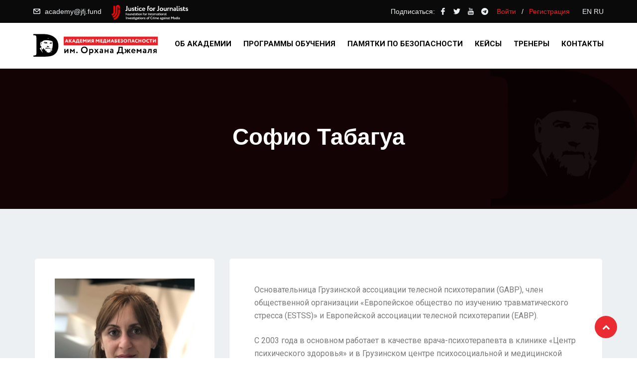

--- FILE ---
content_type: text/html; charset=UTF-8
request_url: https://jfj.academy/sofio/
body_size: 20025
content:
<!DOCTYPE html>
<html lang="ru-RU" class="no-js no-svg">
<head>
  <!-- Global site tag (gtag.js) - Google Analytics -->
<script async src="https://www.googletagmanager.com/gtag/js?id=UA-174914441-1"></script>
<script>
  window.dataLayer = window.dataLayer || [];
  function gtag(){dataLayer.push(arguments);}
  gtag('js', new Date());

  gtag('config', 'UA-174914441-1');
</script>

  <meta charset="UTF-8">
  <meta name="viewport" content="width=device-width, initial-scale=1">
  <link rel="profile" href="//gmpg.org/xfn/11">
  <link rel="pingback" href="https://jfj.academy/xmlrpc.php">

  <script>(function(html){html.className = html.className.replace(/\bno-js\b/,'js')})(document.documentElement);</script>
<meta name='robots' content='index, follow, max-image-preview:large, max-snippet:-1, max-video-preview:-1' />

	<!-- This site is optimized with the Yoast SEO plugin v20.1 - https://yoast.com/wordpress/plugins/seo/ -->
	<title>Софио Табагуа - Академия медиа безопасности имени Орхана Джемаля</title>
	<link rel="canonical" href="https://jfj.academy/sofio/" />
	<meta property="og:locale" content="ru_RU" />
	<meta property="og:type" content="article" />
	<meta property="og:title" content="Софио Табагуа - Академия медиа безопасности имени Орхана Джемаля" />
	<meta property="og:description" content="СОФИО ТАБАГУАпсихотерапевт, психиатр, клинический супервизор Основательница Грузинской ассоциации телесной психотерапии (GABP), член общественной организации «Европейское общество по изучению травматического стресса (ESTSS)» и Европейской ассоциации телесной психотерапии (EABP). C 2003 года в основном работает в качестве врача-психотерапевта в клинике «Центр психического здоровья» и в Грузинском центре [&hellip;]" />
	<meta property="og:url" content="https://jfj.academy/sofio/" />
	<meta property="og:site_name" content="Академия медиа безопасности имени Орхана Джемаля" />
	<meta property="article:modified_time" content="2020-07-22T22:59:35+00:00" />
	<meta property="og:image" content="https://jfj.academy/wp-content/uploads/2020/07/ja-sofio-1024x1024.jpg" />
	<meta name="twitter:card" content="summary_large_image" />
	<script type="application/ld+json" class="yoast-schema-graph">{"@context":"https://schema.org","@graph":[{"@type":"WebPage","@id":"https://jfj.academy/sofio/","url":"https://jfj.academy/sofio/","name":"Софио Табагуа - Академия медиа безопасности имени Орхана Джемаля","isPartOf":{"@id":"https://jfj.academy/#website"},"primaryImageOfPage":{"@id":"https://jfj.academy/sofio/#primaryimage"},"image":{"@id":"https://jfj.academy/sofio/#primaryimage"},"thumbnailUrl":"https://jfj.academy/wp-content/uploads/2020/07/ja-sofio-1024x1024.jpg","datePublished":"2020-07-20T10:32:38+00:00","dateModified":"2020-07-22T22:59:35+00:00","breadcrumb":{"@id":"https://jfj.academy/sofio/#breadcrumb"},"inLanguage":"ru-RU","potentialAction":[{"@type":"ReadAction","target":["https://jfj.academy/sofio/"]}]},{"@type":"ImageObject","inLanguage":"ru-RU","@id":"https://jfj.academy/sofio/#primaryimage","url":"https://jfj.academy/wp-content/uploads/2020/07/ja-sofio.jpg","contentUrl":"https://jfj.academy/wp-content/uploads/2020/07/ja-sofio.jpg","width":1600,"height":1600},{"@type":"BreadcrumbList","@id":"https://jfj.academy/sofio/#breadcrumb","itemListElement":[{"@type":"ListItem","position":1,"name":"Главная страница","item":"https://jfj.academy/"},{"@type":"ListItem","position":2,"name":"Софио Табагуа"}]},{"@type":"WebSite","@id":"https://jfj.academy/#website","url":"https://jfj.academy/","name":"Академия медиа безопасности имени Орхана Джемаля","description":"Онлайн обучение","publisher":{"@id":"https://jfj.academy/#organization"},"potentialAction":[{"@type":"SearchAction","target":{"@type":"EntryPoint","urlTemplate":"https://jfj.academy/?s={search_term_string}"},"query-input":"required name=search_term_string"}],"inLanguage":"ru-RU"},{"@type":"Organization","@id":"https://jfj.academy/#organization","name":"Академия медиа безопасности имени Орхана Джемаля","url":"https://jfj.academy/","logo":{"@type":"ImageObject","inLanguage":"ru-RU","@id":"https://jfj.academy/#/schema/logo/image/","url":"https://jfj.academy/wp-content/uploads/2022/05/logo_msa.svg","contentUrl":"https://jfj.academy/wp-content/uploads/2022/05/logo_msa.svg","width":560,"height":135,"caption":"Академия медиа безопасности имени Орхана Джемаля"},"image":{"@id":"https://jfj.academy/#/schema/logo/image/"}}]}</script>
	<!-- / Yoast SEO plugin. -->


<link rel='dns-prefetch' href='//cdnjs.cloudflare.com' />
<link rel='dns-prefetch' href='//player.vimeo.com' />
<link rel='dns-prefetch' href='//maxcdn.bootstrapcdn.com' />
<link rel='dns-prefetch' href='//fonts.googleapis.com' />
<link href='https://fonts.gstatic.com' crossorigin rel='preconnect' />
<link rel="alternate" type="application/rss+xml" title="Академия медиа безопасности имени Орхана Джемаля &raquo; Лента" href="https://jfj.academy/feed/" />
<script type="text/javascript">
window._wpemojiSettings = {"baseUrl":"https:\/\/s.w.org\/images\/core\/emoji\/14.0.0\/72x72\/","ext":".png","svgUrl":"https:\/\/s.w.org\/images\/core\/emoji\/14.0.0\/svg\/","svgExt":".svg","source":{"concatemoji":"https:\/\/jfj.academy\/wp-includes\/js\/wp-emoji-release.min.js?ver=6.2.8"}};
/*! This file is auto-generated */
!function(e,a,t){var n,r,o,i=a.createElement("canvas"),p=i.getContext&&i.getContext("2d");function s(e,t){p.clearRect(0,0,i.width,i.height),p.fillText(e,0,0);e=i.toDataURL();return p.clearRect(0,0,i.width,i.height),p.fillText(t,0,0),e===i.toDataURL()}function c(e){var t=a.createElement("script");t.src=e,t.defer=t.type="text/javascript",a.getElementsByTagName("head")[0].appendChild(t)}for(o=Array("flag","emoji"),t.supports={everything:!0,everythingExceptFlag:!0},r=0;r<o.length;r++)t.supports[o[r]]=function(e){if(p&&p.fillText)switch(p.textBaseline="top",p.font="600 32px Arial",e){case"flag":return s("\ud83c\udff3\ufe0f\u200d\u26a7\ufe0f","\ud83c\udff3\ufe0f\u200b\u26a7\ufe0f")?!1:!s("\ud83c\uddfa\ud83c\uddf3","\ud83c\uddfa\u200b\ud83c\uddf3")&&!s("\ud83c\udff4\udb40\udc67\udb40\udc62\udb40\udc65\udb40\udc6e\udb40\udc67\udb40\udc7f","\ud83c\udff4\u200b\udb40\udc67\u200b\udb40\udc62\u200b\udb40\udc65\u200b\udb40\udc6e\u200b\udb40\udc67\u200b\udb40\udc7f");case"emoji":return!s("\ud83e\udef1\ud83c\udffb\u200d\ud83e\udef2\ud83c\udfff","\ud83e\udef1\ud83c\udffb\u200b\ud83e\udef2\ud83c\udfff")}return!1}(o[r]),t.supports.everything=t.supports.everything&&t.supports[o[r]],"flag"!==o[r]&&(t.supports.everythingExceptFlag=t.supports.everythingExceptFlag&&t.supports[o[r]]);t.supports.everythingExceptFlag=t.supports.everythingExceptFlag&&!t.supports.flag,t.DOMReady=!1,t.readyCallback=function(){t.DOMReady=!0},t.supports.everything||(n=function(){t.readyCallback()},a.addEventListener?(a.addEventListener("DOMContentLoaded",n,!1),e.addEventListener("load",n,!1)):(e.attachEvent("onload",n),a.attachEvent("onreadystatechange",function(){"complete"===a.readyState&&t.readyCallback()})),(e=t.source||{}).concatemoji?c(e.concatemoji):e.wpemoji&&e.twemoji&&(c(e.twemoji),c(e.wpemoji)))}(window,document,window._wpemojiSettings);
</script>
<style type="text/css">
img.wp-smiley,
img.emoji {
	display: inline !important;
	border: none !important;
	box-shadow: none !important;
	height: 1em !important;
	width: 1em !important;
	margin: 0 0.07em !important;
	vertical-align: -0.1em !important;
	background: none !important;
	padding: 0 !important;
}
</style>
	<link rel='stylesheet' id='Font_Awesome-css' href='https://maxcdn.bootstrapcdn.com/font-awesome/4.6.3/css/font-awesome.min.css?ver=6.2.8' type='text/css' media='all' />
<style id='safe-svg-svg-icon-style-inline-css' type='text/css'>
.safe-svg-cover{text-align:center}.safe-svg-cover .safe-svg-inside{display:inline-block;max-width:100%}.safe-svg-cover svg{height:100%;max-height:100%;max-width:100%;width:100%}

</style>
<link rel='stylesheet' id='classic-theme-styles-css' href='https://jfj.academy/wp-includes/css/classic-themes.min.css?ver=6.2.8' type='text/css' media='all' />
<style id='global-styles-inline-css' type='text/css'>
body{--wp--preset--color--black: #000000;--wp--preset--color--cyan-bluish-gray: #abb8c3;--wp--preset--color--white: #ffffff;--wp--preset--color--pale-pink: #f78da7;--wp--preset--color--vivid-red: #cf2e2e;--wp--preset--color--luminous-vivid-orange: #ff6900;--wp--preset--color--luminous-vivid-amber: #fcb900;--wp--preset--color--light-green-cyan: #7bdcb5;--wp--preset--color--vivid-green-cyan: #00d084;--wp--preset--color--pale-cyan-blue: #8ed1fc;--wp--preset--color--vivid-cyan-blue: #0693e3;--wp--preset--color--vivid-purple: #9b51e0;--wp--preset--gradient--vivid-cyan-blue-to-vivid-purple: linear-gradient(135deg,rgba(6,147,227,1) 0%,rgb(155,81,224) 100%);--wp--preset--gradient--light-green-cyan-to-vivid-green-cyan: linear-gradient(135deg,rgb(122,220,180) 0%,rgb(0,208,130) 100%);--wp--preset--gradient--luminous-vivid-amber-to-luminous-vivid-orange: linear-gradient(135deg,rgba(252,185,0,1) 0%,rgba(255,105,0,1) 100%);--wp--preset--gradient--luminous-vivid-orange-to-vivid-red: linear-gradient(135deg,rgba(255,105,0,1) 0%,rgb(207,46,46) 100%);--wp--preset--gradient--very-light-gray-to-cyan-bluish-gray: linear-gradient(135deg,rgb(238,238,238) 0%,rgb(169,184,195) 100%);--wp--preset--gradient--cool-to-warm-spectrum: linear-gradient(135deg,rgb(74,234,220) 0%,rgb(151,120,209) 20%,rgb(207,42,186) 40%,rgb(238,44,130) 60%,rgb(251,105,98) 80%,rgb(254,248,76) 100%);--wp--preset--gradient--blush-light-purple: linear-gradient(135deg,rgb(255,206,236) 0%,rgb(152,150,240) 100%);--wp--preset--gradient--blush-bordeaux: linear-gradient(135deg,rgb(254,205,165) 0%,rgb(254,45,45) 50%,rgb(107,0,62) 100%);--wp--preset--gradient--luminous-dusk: linear-gradient(135deg,rgb(255,203,112) 0%,rgb(199,81,192) 50%,rgb(65,88,208) 100%);--wp--preset--gradient--pale-ocean: linear-gradient(135deg,rgb(255,245,203) 0%,rgb(182,227,212) 50%,rgb(51,167,181) 100%);--wp--preset--gradient--electric-grass: linear-gradient(135deg,rgb(202,248,128) 0%,rgb(113,206,126) 100%);--wp--preset--gradient--midnight: linear-gradient(135deg,rgb(2,3,129) 0%,rgb(40,116,252) 100%);--wp--preset--duotone--dark-grayscale: url('#wp-duotone-dark-grayscale');--wp--preset--duotone--grayscale: url('#wp-duotone-grayscale');--wp--preset--duotone--purple-yellow: url('#wp-duotone-purple-yellow');--wp--preset--duotone--blue-red: url('#wp-duotone-blue-red');--wp--preset--duotone--midnight: url('#wp-duotone-midnight');--wp--preset--duotone--magenta-yellow: url('#wp-duotone-magenta-yellow');--wp--preset--duotone--purple-green: url('#wp-duotone-purple-green');--wp--preset--duotone--blue-orange: url('#wp-duotone-blue-orange');--wp--preset--font-size--small: 13px;--wp--preset--font-size--medium: 20px;--wp--preset--font-size--large: 36px;--wp--preset--font-size--x-large: 42px;--wp--preset--spacing--20: 0.44rem;--wp--preset--spacing--30: 0.67rem;--wp--preset--spacing--40: 1rem;--wp--preset--spacing--50: 1.5rem;--wp--preset--spacing--60: 2.25rem;--wp--preset--spacing--70: 3.38rem;--wp--preset--spacing--80: 5.06rem;--wp--preset--shadow--natural: 6px 6px 9px rgba(0, 0, 0, 0.2);--wp--preset--shadow--deep: 12px 12px 50px rgba(0, 0, 0, 0.4);--wp--preset--shadow--sharp: 6px 6px 0px rgba(0, 0, 0, 0.2);--wp--preset--shadow--outlined: 6px 6px 0px -3px rgba(255, 255, 255, 1), 6px 6px rgba(0, 0, 0, 1);--wp--preset--shadow--crisp: 6px 6px 0px rgba(0, 0, 0, 1);}:where(.is-layout-flex){gap: 0.5em;}body .is-layout-flow > .alignleft{float: left;margin-inline-start: 0;margin-inline-end: 2em;}body .is-layout-flow > .alignright{float: right;margin-inline-start: 2em;margin-inline-end: 0;}body .is-layout-flow > .aligncenter{margin-left: auto !important;margin-right: auto !important;}body .is-layout-constrained > .alignleft{float: left;margin-inline-start: 0;margin-inline-end: 2em;}body .is-layout-constrained > .alignright{float: right;margin-inline-start: 2em;margin-inline-end: 0;}body .is-layout-constrained > .aligncenter{margin-left: auto !important;margin-right: auto !important;}body .is-layout-constrained > :where(:not(.alignleft):not(.alignright):not(.alignfull)){max-width: var(--wp--style--global--content-size);margin-left: auto !important;margin-right: auto !important;}body .is-layout-constrained > .alignwide{max-width: var(--wp--style--global--wide-size);}body .is-layout-flex{display: flex;}body .is-layout-flex{flex-wrap: wrap;align-items: center;}body .is-layout-flex > *{margin: 0;}:where(.wp-block-columns.is-layout-flex){gap: 2em;}.has-black-color{color: var(--wp--preset--color--black) !important;}.has-cyan-bluish-gray-color{color: var(--wp--preset--color--cyan-bluish-gray) !important;}.has-white-color{color: var(--wp--preset--color--white) !important;}.has-pale-pink-color{color: var(--wp--preset--color--pale-pink) !important;}.has-vivid-red-color{color: var(--wp--preset--color--vivid-red) !important;}.has-luminous-vivid-orange-color{color: var(--wp--preset--color--luminous-vivid-orange) !important;}.has-luminous-vivid-amber-color{color: var(--wp--preset--color--luminous-vivid-amber) !important;}.has-light-green-cyan-color{color: var(--wp--preset--color--light-green-cyan) !important;}.has-vivid-green-cyan-color{color: var(--wp--preset--color--vivid-green-cyan) !important;}.has-pale-cyan-blue-color{color: var(--wp--preset--color--pale-cyan-blue) !important;}.has-vivid-cyan-blue-color{color: var(--wp--preset--color--vivid-cyan-blue) !important;}.has-vivid-purple-color{color: var(--wp--preset--color--vivid-purple) !important;}.has-black-background-color{background-color: var(--wp--preset--color--black) !important;}.has-cyan-bluish-gray-background-color{background-color: var(--wp--preset--color--cyan-bluish-gray) !important;}.has-white-background-color{background-color: var(--wp--preset--color--white) !important;}.has-pale-pink-background-color{background-color: var(--wp--preset--color--pale-pink) !important;}.has-vivid-red-background-color{background-color: var(--wp--preset--color--vivid-red) !important;}.has-luminous-vivid-orange-background-color{background-color: var(--wp--preset--color--luminous-vivid-orange) !important;}.has-luminous-vivid-amber-background-color{background-color: var(--wp--preset--color--luminous-vivid-amber) !important;}.has-light-green-cyan-background-color{background-color: var(--wp--preset--color--light-green-cyan) !important;}.has-vivid-green-cyan-background-color{background-color: var(--wp--preset--color--vivid-green-cyan) !important;}.has-pale-cyan-blue-background-color{background-color: var(--wp--preset--color--pale-cyan-blue) !important;}.has-vivid-cyan-blue-background-color{background-color: var(--wp--preset--color--vivid-cyan-blue) !important;}.has-vivid-purple-background-color{background-color: var(--wp--preset--color--vivid-purple) !important;}.has-black-border-color{border-color: var(--wp--preset--color--black) !important;}.has-cyan-bluish-gray-border-color{border-color: var(--wp--preset--color--cyan-bluish-gray) !important;}.has-white-border-color{border-color: var(--wp--preset--color--white) !important;}.has-pale-pink-border-color{border-color: var(--wp--preset--color--pale-pink) !important;}.has-vivid-red-border-color{border-color: var(--wp--preset--color--vivid-red) !important;}.has-luminous-vivid-orange-border-color{border-color: var(--wp--preset--color--luminous-vivid-orange) !important;}.has-luminous-vivid-amber-border-color{border-color: var(--wp--preset--color--luminous-vivid-amber) !important;}.has-light-green-cyan-border-color{border-color: var(--wp--preset--color--light-green-cyan) !important;}.has-vivid-green-cyan-border-color{border-color: var(--wp--preset--color--vivid-green-cyan) !important;}.has-pale-cyan-blue-border-color{border-color: var(--wp--preset--color--pale-cyan-blue) !important;}.has-vivid-cyan-blue-border-color{border-color: var(--wp--preset--color--vivid-cyan-blue) !important;}.has-vivid-purple-border-color{border-color: var(--wp--preset--color--vivid-purple) !important;}.has-vivid-cyan-blue-to-vivid-purple-gradient-background{background: var(--wp--preset--gradient--vivid-cyan-blue-to-vivid-purple) !important;}.has-light-green-cyan-to-vivid-green-cyan-gradient-background{background: var(--wp--preset--gradient--light-green-cyan-to-vivid-green-cyan) !important;}.has-luminous-vivid-amber-to-luminous-vivid-orange-gradient-background{background: var(--wp--preset--gradient--luminous-vivid-amber-to-luminous-vivid-orange) !important;}.has-luminous-vivid-orange-to-vivid-red-gradient-background{background: var(--wp--preset--gradient--luminous-vivid-orange-to-vivid-red) !important;}.has-very-light-gray-to-cyan-bluish-gray-gradient-background{background: var(--wp--preset--gradient--very-light-gray-to-cyan-bluish-gray) !important;}.has-cool-to-warm-spectrum-gradient-background{background: var(--wp--preset--gradient--cool-to-warm-spectrum) !important;}.has-blush-light-purple-gradient-background{background: var(--wp--preset--gradient--blush-light-purple) !important;}.has-blush-bordeaux-gradient-background{background: var(--wp--preset--gradient--blush-bordeaux) !important;}.has-luminous-dusk-gradient-background{background: var(--wp--preset--gradient--luminous-dusk) !important;}.has-pale-ocean-gradient-background{background: var(--wp--preset--gradient--pale-ocean) !important;}.has-electric-grass-gradient-background{background: var(--wp--preset--gradient--electric-grass) !important;}.has-midnight-gradient-background{background: var(--wp--preset--gradient--midnight) !important;}.has-small-font-size{font-size: var(--wp--preset--font-size--small) !important;}.has-medium-font-size{font-size: var(--wp--preset--font-size--medium) !important;}.has-large-font-size{font-size: var(--wp--preset--font-size--large) !important;}.has-x-large-font-size{font-size: var(--wp--preset--font-size--x-large) !important;}
.wp-block-navigation a:where(:not(.wp-element-button)){color: inherit;}
:where(.wp-block-columns.is-layout-flex){gap: 2em;}
.wp-block-pullquote{font-size: 1.5em;line-height: 1.6;}
</style>
<link rel='stylesheet' id='contact-form-7-css' href='https://jfj.academy/wp-content/plugins/contact-form-7/includes/css/styles.css?ver=5.7.4' type='text/css' media='all' />
<link rel='stylesheet' id='ub-extension-style-css-css' href='https://jfj.academy/wp-content/plugins/ultimate-blocks/src/extensions/style.css?ver=6.2.8' type='text/css' media='all' />
<link rel='stylesheet' id='uncannyowl-learndash-toolkit-free-css' href='https://jfj.academy/wp-content/plugins/uncanny-learndash-toolkit/src/assets/frontend/dist/bundle.min.css?ver=3.6.4.8' type='text/css' media='all' />
<link rel='stylesheet' id='ultp-frontend-css' href='https://jfj.academy/wp-content/plugins/uncanny-toolkit-pro/src/assets/dist/frontend/bundle.min.css?ver=4.2' type='text/css' media='all' />
<link rel='stylesheet' id='ppress-frontend-css' href='https://jfj.academy/wp-content/plugins/wp-user-avatar/assets/css/frontend.min.css?ver=4.15.4' type='text/css' media='all' />
<link rel='stylesheet' id='ppress-flatpickr-css' href='https://jfj.academy/wp-content/plugins/wp-user-avatar/assets/flatpickr/flatpickr.min.css?ver=4.15.4' type='text/css' media='all' />
<link rel='stylesheet' id='ppress-select2-css' href='https://jfj.academy/wp-content/plugins/wp-user-avatar/assets/select2/select2.min.css?ver=6.2.8' type='text/css' media='all' />
<link rel='stylesheet' id='learndash_quiz_front_css-css' href='//jfj.academy/wp-content/plugins/sfwd-lms/themes/legacy/templates/learndash_quiz_front.min.css?ver=4.5.0.3' type='text/css' media='all' />
<link rel='stylesheet' id='jquery-dropdown-css-css' href='//jfj.academy/wp-content/plugins/sfwd-lms/assets/css/jquery.dropdown.min.css?ver=4.5.0.3' type='text/css' media='all' />
<link rel='stylesheet' id='learndash_lesson_video-css' href='//jfj.academy/wp-content/plugins/sfwd-lms/themes/legacy/templates/learndash_lesson_video.min.css?ver=4.5.0.3' type='text/css' media='all' />
<link rel='stylesheet' id='edubin-style-css' href='https://jfj.academy/wp-content/themes/edubin-child/style.css?ver=6.2.8' type='text/css' media='all' />
<link rel='stylesheet' id='edubin-block-style-css' href='https://jfj.academy/wp-content/themes/edubin/assets/css/blocks.css?ver=6.0.6' type='text/css' media='all' />
<link rel='stylesheet' id='bootstrap-css' href='https://jfj.academy/wp-content/plugins/edubin-core/assets/css/bootstrap.min.css?ver=8.15.0' type='text/css' media='all' />
<link rel='stylesheet' id='fontawesome-css' href='https://jfj.academy/wp-content/themes/edubin/assets/css/font-awesome.min.css?ver=6.2.8' type='text/css' media='all' />
<link rel='stylesheet' id='edubin-flaticon-css' href='https://jfj.academy/wp-content/themes/edubin/assets/fonts/flaticon.css?ver=6.2.8' type='text/css' media='all' />
<link rel='stylesheet' id='owl-carousel-css' href='https://jfj.academy/wp-content/themes/edubin/assets/css/owl.carousel.min.css?ver=6.2.8' type='text/css' media='all' />
<link rel='stylesheet' id='animate-css' href='https://jfj.academy/wp-content/plugins/edubin-core/assets/css/animate.css?ver=8.15.0' type='text/css' media='all' />
<link rel='stylesheet' id='edubin-learndash-css' href='https://jfj.academy/wp-content/themes/edubin/assets/css/learndash.css?ver=6.0.6' type='text/css' media='all' />
<link rel='stylesheet' id='edubin-wpforms-css' href='https://jfj.academy/wp-content/themes/edubin/assets/css/wpforms.css?ver=6.0.6' type='text/css' media='all' />
<link rel='stylesheet' id='edubin-theme-css' href='https://jfj.academy/wp-content/themes/edubin/assets/css/style.css?ver=6.0.6' type='text/css' media='all' />
<link rel='stylesheet' id='edubin-fonts-css' href='https://fonts.googleapis.com/css?family=Roboto%3Aregular%2Citalic%2C700%7CMontserrat%3Aregular%2Citalic%2C700%7CRoboto%3Aregular%2Citalic%2C700%7CRoboto%3Aregular%2Citalic%2C700&#038;subset=latin&#038;display=fallback' type='text/css' media='all' />
<link rel='stylesheet' id='learndash-front-css' href='//jfj.academy/wp-content/plugins/sfwd-lms/themes/ld30/assets/css/learndash.min.css?ver=4.5.0.3' type='text/css' media='all' />
<style id='learndash-front-inline-css' type='text/css'>
		.learndash-wrapper .ld-item-list .ld-item-list-item.ld-is-next,
		.learndash-wrapper .wpProQuiz_content .wpProQuiz_questionListItem label:focus-within {
			border-color: #ea2127;
		}

		/*
		.learndash-wrapper a:not(.ld-button):not(#quiz_continue_link):not(.ld-focus-menu-link):not(.btn-blue):not(#quiz_continue_link):not(.ld-js-register-account):not(#ld-focus-mode-course-heading):not(#btn-join):not(.ld-item-name):not(.ld-table-list-item-preview):not(.ld-lesson-item-preview-heading),
		 */

		.learndash-wrapper .ld-breadcrumbs a,
		.learndash-wrapper .ld-lesson-item.ld-is-current-lesson .ld-lesson-item-preview-heading,
		.learndash-wrapper .ld-lesson-item.ld-is-current-lesson .ld-lesson-title,
		.learndash-wrapper .ld-primary-color-hover:hover,
		.learndash-wrapper .ld-primary-color,
		.learndash-wrapper .ld-primary-color-hover:hover,
		.learndash-wrapper .ld-primary-color,
		.learndash-wrapper .ld-tabs .ld-tabs-navigation .ld-tab.ld-active,
		.learndash-wrapper .ld-button.ld-button-transparent,
		.learndash-wrapper .ld-button.ld-button-reverse,
		.learndash-wrapper .ld-icon-certificate,
		.learndash-wrapper .ld-login-modal .ld-login-modal-login .ld-modal-heading,
		#wpProQuiz_user_content a,
		.learndash-wrapper .ld-item-list .ld-item-list-item a.ld-item-name:hover,
		.learndash-wrapper .ld-focus-comments__heading-actions .ld-expand-button,
		.learndash-wrapper .ld-focus-comments__heading a,
		.learndash-wrapper .ld-focus-comments .comment-respond a,
		.learndash-wrapper .ld-focus-comment .ld-comment-reply a.comment-reply-link:hover,
		.learndash-wrapper .ld-expand-button.ld-button-alternate {
			color: #ea2127 !important;
		}

		.learndash-wrapper .ld-focus-comment.bypostauthor>.ld-comment-wrapper,
		.learndash-wrapper .ld-focus-comment.role-group_leader>.ld-comment-wrapper,
		.learndash-wrapper .ld-focus-comment.role-administrator>.ld-comment-wrapper {
			background-color:rgba(234, 33, 39, 0.03) !important;
		}


		.learndash-wrapper .ld-primary-background,
		.learndash-wrapper .ld-tabs .ld-tabs-navigation .ld-tab.ld-active:after {
			background: #ea2127 !important;
		}



		.learndash-wrapper .ld-course-navigation .ld-lesson-item.ld-is-current-lesson .ld-status-incomplete,
		.learndash-wrapper .ld-focus-comment.bypostauthor:not(.ptype-sfwd-assignment) >.ld-comment-wrapper>.ld-comment-avatar img,
		.learndash-wrapper .ld-focus-comment.role-group_leader>.ld-comment-wrapper>.ld-comment-avatar img,
		.learndash-wrapper .ld-focus-comment.role-administrator>.ld-comment-wrapper>.ld-comment-avatar img {
			border-color: #ea2127 !important;
		}



		.learndash-wrapper .ld-loading::before {
			border-top:3px solid #ea2127 !important;
		}

		.learndash-wrapper .ld-button:hover:not(.learndash-link-previous-incomplete):not(.ld-button-transparent),
		#learndash-tooltips .ld-tooltip:after,
		#learndash-tooltips .ld-tooltip,
		.learndash-wrapper .ld-primary-background,
		.learndash-wrapper .btn-join,
		.learndash-wrapper #btn-join,
		.learndash-wrapper .ld-button:not(.ld-button-reverse):not(.learndash-link-previous-incomplete):not(.ld-button-transparent),
		.learndash-wrapper .ld-expand-button,
		.learndash-wrapper .wpProQuiz_content .wpProQuiz_button:not(.wpProQuiz_button_reShowQuestion):not(.wpProQuiz_button_restartQuiz),
		.learndash-wrapper .wpProQuiz_content .wpProQuiz_button2,
		.learndash-wrapper .ld-focus .ld-focus-sidebar .ld-course-navigation-heading,
		.learndash-wrapper .ld-focus .ld-focus-sidebar .ld-focus-sidebar-trigger,
		.learndash-wrapper .ld-focus-comments .form-submit #submit,
		.learndash-wrapper .ld-login-modal input[type='submit'],
		.learndash-wrapper .ld-login-modal .ld-login-modal-register,
		.learndash-wrapper .wpProQuiz_content .wpProQuiz_certificate a.btn-blue,
		.learndash-wrapper .ld-focus .ld-focus-header .ld-user-menu .ld-user-menu-items a,
		#wpProQuiz_user_content table.wp-list-table thead th,
		#wpProQuiz_overlay_close,
		.learndash-wrapper .ld-expand-button.ld-button-alternate .ld-icon {
			background-color: #ea2127 !important;
		}

		.learndash-wrapper .ld-focus .ld-focus-header .ld-user-menu .ld-user-menu-items:before {
			border-bottom-color: #ea2127 !important;
		}

		.learndash-wrapper .ld-button.ld-button-transparent:hover {
			background: transparent !important;
		}

		.learndash-wrapper .ld-focus .ld-focus-header .sfwd-mark-complete .learndash_mark_complete_button,
		.learndash-wrapper .ld-focus .ld-focus-header #sfwd-mark-complete #learndash_mark_complete_button,
		.learndash-wrapper .ld-button.ld-button-transparent,
		.learndash-wrapper .ld-button.ld-button-alternate,
		.learndash-wrapper .ld-expand-button.ld-button-alternate {
			background-color:transparent !important;
		}

		.learndash-wrapper .ld-focus-header .ld-user-menu .ld-user-menu-items a,
		.learndash-wrapper .ld-button.ld-button-reverse:hover,
		.learndash-wrapper .ld-alert-success .ld-alert-icon.ld-icon-certificate,
		.learndash-wrapper .ld-alert-warning .ld-button:not(.learndash-link-previous-incomplete),
		.learndash-wrapper .ld-primary-background.ld-status {
			color:white !important;
		}

		.learndash-wrapper .ld-status.ld-status-unlocked {
			background-color: rgba(234,33,39,0.2) !important;
			color: #ea2127 !important;
		}

		.learndash-wrapper .wpProQuiz_content .wpProQuiz_addToplist {
			background-color: rgba(234,33,39,0.1) !important;
			border: 1px solid #ea2127 !important;
		}

		.learndash-wrapper .wpProQuiz_content .wpProQuiz_toplistTable th {
			background: #ea2127 !important;
		}

		.learndash-wrapper .wpProQuiz_content .wpProQuiz_toplistTrOdd {
			background-color: rgba(234,33,39,0.1) !important;
		}

		.learndash-wrapper .wpProQuiz_content .wpProQuiz_reviewDiv li.wpProQuiz_reviewQuestionTarget {
			background-color: #ea2127 !important;
		}
		.learndash-wrapper .wpProQuiz_content .wpProQuiz_time_limit .wpProQuiz_progress {
			background-color: #ea2127 !important;
		}
		
		.learndash-wrapper #quiz_continue_link,
		.learndash-wrapper .ld-secondary-background,
		.learndash-wrapper .learndash_mark_complete_button,
		.learndash-wrapper #learndash_mark_complete_button,
		.learndash-wrapper .ld-status-complete,
		.learndash-wrapper .ld-alert-success .ld-button,
		.learndash-wrapper .ld-alert-success .ld-alert-icon {
			background-color: #ea2127 !important;
		}

		.learndash-wrapper .wpProQuiz_content a#quiz_continue_link {
			background-color: #ea2127 !important;
		}

		.learndash-wrapper .course_progress .sending_progress_bar {
			background: #ea2127 !important;
		}

		.learndash-wrapper .wpProQuiz_content .wpProQuiz_button_reShowQuestion:hover, .learndash-wrapper .wpProQuiz_content .wpProQuiz_button_restartQuiz:hover {
			background-color: #ea2127 !important;
			opacity: 0.75;
		}

		.learndash-wrapper .ld-secondary-color-hover:hover,
		.learndash-wrapper .ld-secondary-color,
		.learndash-wrapper .ld-focus .ld-focus-header .sfwd-mark-complete .learndash_mark_complete_button,
		.learndash-wrapper .ld-focus .ld-focus-header #sfwd-mark-complete #learndash_mark_complete_button,
		.learndash-wrapper .ld-focus .ld-focus-header .sfwd-mark-complete:after {
			color: #ea2127 !important;
		}

		.learndash-wrapper .ld-secondary-in-progress-icon {
			border-left-color: #ea2127 !important;
			border-top-color: #ea2127 !important;
		}

		.learndash-wrapper .ld-alert-success {
			border-color: #ea2127;
			background-color: transparent !important;
			color: #ea2127;
		}

		.learndash-wrapper .wpProQuiz_content .wpProQuiz_reviewQuestion li.wpProQuiz_reviewQuestionSolved,
		.learndash-wrapper .wpProQuiz_content .wpProQuiz_box li.wpProQuiz_reviewQuestionSolved {
			background-color: #ea2127 !important;
		}

		.learndash-wrapper .wpProQuiz_content  .wpProQuiz_reviewLegend span.wpProQuiz_reviewColor_Answer {
			background-color: #ea2127 !important;
		}

		
</style>
<link rel='stylesheet' id='elementor-icons-css' href='https://jfj.academy/wp-content/plugins/elementor/assets/lib/eicons/css/elementor-icons.min.css?ver=5.29.0' type='text/css' media='all' />
<link rel='stylesheet' id='elementor-frontend-css' href='https://jfj.academy/wp-content/plugins/elementor/assets/css/frontend.min.css?ver=3.20.2' type='text/css' media='all' />
<link rel='stylesheet' id='swiper-css' href='https://jfj.academy/wp-content/plugins/elementor/assets/lib/swiper/v8/css/swiper.min.css?ver=8.4.5' type='text/css' media='all' />
<link rel='stylesheet' id='elementor-post-11752-css' href='https://jfj.academy/wp-content/uploads/elementor/css/post-11752.css?ver=1712916365' type='text/css' media='all' />
<link rel='stylesheet' id='edubin-keyframes-css' href='https://jfj.academy/wp-content/plugins/edubin-core/assets/css/edubin-keyframes.css?ver=790330092696' type='text/css' media='all' />
<link rel='stylesheet' id='slick-css' href='https://jfj.academy/wp-content/plugins/edubin-core/assets/css/slick.min.css?ver=8.15.0' type='text/css' media='all' />
<link rel='stylesheet' id='aos-css' href='https://jfj.academy/wp-content/plugins/edubin-core/assets/css/aos.css?ver=8.15.0' type='text/css' media='all' />
<link rel='stylesheet' id='edubin-widgets-css' href='https://jfj.academy/wp-content/plugins/edubin-core/assets/css/edubin-widgets.css?ver=790330092696' type='text/css' media='all' />
<link rel='stylesheet' id='elementor-pro-css' href='https://jfj.academy/wp-content/plugins/elementor-pro/assets/css/frontend.min.css?ver=3.20.1' type='text/css' media='all' />
<link rel='stylesheet' id='elementor-global-css' href='https://jfj.academy/wp-content/uploads/elementor/css/global.css?ver=1712916367' type='text/css' media='all' />
<link rel='stylesheet' id='elementor-post-4623-css' href='https://jfj.academy/wp-content/uploads/elementor/css/post-4623.css?ver=1712957810' type='text/css' media='all' />
<link rel='stylesheet' id='elementor-post-5323-css' href='https://jfj.academy/wp-content/uploads/elementor/css/post-5323.css?ver=1712916368' type='text/css' media='all' />
<link rel='stylesheet' id='edubin-parent-css' href='https://jfj.academy/wp-content/themes/edubin/style.css?ver=6.2.8' type='text/css' media='all' />
<link rel='stylesheet' id='edubin-child-css' href='https://jfj.academy/wp-content/themes/edubin-child/style.css?v=1.1&#038;ver=6.2.8' type='text/css' media='all' />
<link rel='stylesheet' id='circe-font-style-css' href='https://jfj.academy/wp-content/themes/edubin-child/fonts/stylesheet.css?ver=6.2.8' type='text/css' media='all' />
<link rel='stylesheet' id='cf7cf-style-css' href='https://jfj.academy/wp-content/plugins/cf7-conditional-fields/style.css?ver=2.4.8' type='text/css' media='all' />
<link rel='stylesheet' id='google-fonts-1-css' href='https://fonts.googleapis.com/css?family=Montserrat%3A100%2C100italic%2C200%2C200italic%2C300%2C300italic%2C400%2C400italic%2C500%2C500italic%2C600%2C600italic%2C700%2C700italic%2C800%2C800italic%2C900%2C900italic&#038;display=auto&#038;subset=cyrillic&#038;ver=6.2.8' type='text/css' media='all' />
<link rel="preconnect" href="https://fonts.gstatic.com/" crossorigin><script type='text/javascript' src='https://player.vimeo.com/api/player.js?ver=6.2.8' id='vimeo_player-js'></script>
<script type='text/javascript' src='https://jfj.academy/wp-includes/js/jquery/jquery.min.js?ver=3.6.4' id='jquery-core-js'></script>
<script type='text/javascript' src='https://jfj.academy/wp-includes/js/jquery/jquery-migrate.min.js?ver=3.4.0' id='jquery-migrate-js'></script>
<script type='text/javascript' id='uncannyowl-learndash-toolkit-free-js-extra'>
/* <![CDATA[ */
var UncannyToolkit = {"ajax":{"url":"https:\/\/jfj.academy\/wp-admin\/admin-ajax.php","nonce":"bb08333f14"},"integrity":{"shouldPreventConcurrentLogin":false},"i18n":{"dismiss":"Dismiss","preventConcurrentLogin":"Your account has exceeded maximum concurrent login number.","error":{"generic":"Something went wrong. Please, try again"}},"modals":[]};
/* ]]> */
</script>
<script type='text/javascript' src='https://jfj.academy/wp-content/plugins/uncanny-learndash-toolkit/src/assets/frontend/dist/bundle.min.js?ver=3.6.4.8' id='uncannyowl-learndash-toolkit-free-js'></script>
<script type='text/javascript' id='ultp-frontend-js-extra'>
/* <![CDATA[ */
var UncannyToolkitPro = {"restURL":"https:\/\/jfj.academy\/wp-json\/uo_toolkit\/v1\/","nonce":"82a0d4c797"};
/* ]]> */
</script>
<script type='text/javascript' src='https://jfj.academy/wp-content/plugins/uncanny-toolkit-pro/src/assets/dist/frontend/bundle.min.js?ver=4.2' id='ultp-frontend-js'></script>
<script type='text/javascript' src='https://jfj.academy/wp-content/plugins/wp-user-avatar/assets/flatpickr/flatpickr.min.js?ver=4.15.4' id='ppress-flatpickr-js'></script>
<script type='text/javascript' src='https://jfj.academy/wp-content/plugins/wp-user-avatar/assets/select2/select2.min.js?ver=4.15.4' id='ppress-select2-js'></script>
<script type='text/javascript' src='https://jfj.academy/wp-content/themes/edubin-child/js/trackProgress.js?v=1.1&#038;ver=6.2.8' id='trackProgress-js'></script>
<script type='text/javascript' src='https://jfj.academy/wp-content/themes/edubin-child/js/shortQuiz.js?ver=6.2.8' id='shortQuiz-js'></script>
<script type='text/javascript' src='https://jfj.academy/wp-content/themes/edubin-child/js/test_validation.js?ver=6.2.8' id='test_validation-js'></script>
<link rel="https://api.w.org/" href="https://jfj.academy/wp-json/" /><link rel="alternate" type="application/json" href="https://jfj.academy/wp-json/wp/v2/pages/4623" /><link rel="EditURI" type="application/rsd+xml" title="RSD" href="https://jfj.academy/xmlrpc.php?rsd" />
<link rel="wlwmanifest" type="application/wlwmanifest+xml" href="https://jfj.academy/wp-includes/wlwmanifest.xml" />
<meta name="generator" content="WordPress 6.2.8" />
<link rel='shortlink' href='https://jfj.academy/?p=4623' />
<link rel="alternate" type="application/json+oembed" href="https://jfj.academy/wp-json/oembed/1.0/embed?url=https%3A%2F%2Fjfj.academy%2Fsofio%2F" />
<link rel="alternate" type="text/xml+oembed" href="https://jfj.academy/wp-json/oembed/1.0/embed?url=https%3A%2F%2Fjfj.academy%2Fsofio%2F&#038;format=xml" />
<!-- HFCM by 99 Robots - Snippet # 1: analytics -->
<script async src="https://www.googletagmanager.com/gtag/js?id=UA-173899866-1"></script>
<script>
  window.dataLayer = window.dataLayer || [];
  function gtag(){dataLayer.push(arguments);}
  gtag('js', new Date());

  gtag('config', 'UA-173899866-1');
</script>
<script>
!function(f,b,e,v,n,t,s)
{if(f.fbq)return;n=f.fbq=function(){n.callMethod?
n.callMethod.apply(n,arguments):n.queue.push(arguments)};
if(!f._fbq)f._fbq=n;n.push=n;n.loaded=!0;n.version='2.0';
n.queue=[];t=b.createElement(e);t.async=!0;
t.src=v;s=b.getElementsByTagName(e)[0];
s.parentNode.insertBefore(t,s)}(window, document,'script',
'https://connect.facebook.net/en_US/fbevents.js');
fbq('init', '641622046450643');
fbq('track', 'PageView');
</script>
<noscript><img height="1" width="1" style="display:none"
src="https://www.facebook.com/tr?id=641622046450643&ev=PageView&noscript=1"
/></noscript>
<!-- /end HFCM by 99 Robots -->

	<style></style>

	<style type="text/css">h1, h2, h3, h4, h5, h6 { font-family: 'Montserrat',sans-serif}body p { font-family: 'Roboto',sans-serif}.main-navigation a { font-family: 'Roboto',sans-serif}.main-navigation ul ul a { font-family: 'Roboto',sans-serif}</style>
                  <style type="text/css">

                    
      
              /* Menu area top padding */
        .main-navigation ul ul a {
          width: 225px;
        }
      
              /* Top marque message are width */
        .header-top .contact-info li.massage .top-marquee {
          width: 300px;
        }
        @media (min-width: 992px) and (max-width: 1199.98px) {
          .header-top .contact-info li.massage .top-marquee {
            width: 250px;
          }
        }
      
              /* For logo only */
        body.home.title-tagline-hidden.has-header-image .custom-logo-link img,
        body.home.title-tagline-hidden.has-header-video .custom-logo-link img,
        .header-wrapper .header-menu .site-branding img,
        .site-branding img.custom-logo {
          max-width: 250px;
        }
      
      @media (max-width: 480px) {

       
      .header-sections .mobile-logo-active.edubin-mobile-logo {
        display: block;
      }
      .header-sections .edubin-mobile-logo {
        display: block;
      }
      .header-sections .edubin-mobile-logo img{
        max-width: 50px;
      }

    }

                .main-navigation li.menu-item-home.current-menu-item.current-menu-parent>a{
        color: #000000;
      }
      
    /*  Header title align*/
      .is-header-top-main .page-header{
      text-align: center;
    }
    /*  Header title height*/
    /*  Header title height small device*/
     @media (max-width: 480px) {

             }
  /* Header title font size*/
  
  /* Header title font size for mobile device */
  @media (max-width: 480px) {
      }
  /*Core*/
  .site-title, .site-title a{
    color: #ea2127;
  }
  h1, h2, h3, h4, h5, h6{
    color: ;
  }
  .edubin-entry-footer .cat-links, .edubin-entry-footer .tags-links{
    color: ;
  }
  .widget .widget-title{
    color: ;
  }
  button, input[type="button"], input[type="submit"]{
    border: #d50000;
    background: #d50000;
    color: ;
  }
  .learnpress .price-button button:hover,
  .learnpress .price-button input[type="button"]:hover,
  .learnpress input[type="submit"]:hover{
    background-color: #000000;
    border-color: #000000;
    color: ;
  }
  button, input[type="button"],
  input[type="submit"]{
    color:;
  }
  button:hover, button:focus, input[type="button"]:hover,
  input[type="button"]:focus, input[type="submit"]:hover,
  input[type="submit"]:focus{
    background-color:#000000;
  }
  button:hover, button:focus, input[type="button"]:hover, input[type="button"]:focus, input[type="submit"]:hover, input[type="submit"]:focus{
   color:;
 }

 .edubin-main-btn a{
   color: ;
 }
 .edubin-main-btn:hover {
  border-color:;
  background-color:#000000;

}
.edubin-main-btn:hover a{
 color:;
}
.edubin-main-btn{
 background-color: #d50000;
}
  .colors-light .pagination .nav-links .page-numbers.current{
   background-color: #ea2127;
   color: #fff;
 }
  .colors-light .pagination .nav-links a:hover{
   background: #ea2127;
   color: #fff;
 }
.colors-light .pagination .nav-links .page-numbers.current:hover{
 background: #ea2127;
}
.back-to-top{
 background: #ea2127;
}
.back-to-top{
 color: #ffffff;
}
.back-to-top > i{
  color: #ffffff;
}
.preloader .color-1{
 background-color:  !important;
}
.preloader .rubix-cube .layer{
  background-color: ;
}
.preloader{
  background-color: ;
}
#preloader_two {
  background-color: ;
}

#preloader_two .preloader_two span {
  background-color: ;
}
::-webkit-input-placeholder {
  color: ;
}
:-moz-placeholder {
  color: ;
}
::-moz-placeholder {
  color: ;
}
:-ms-input-placeholder {
  color: ;
}
.edubin-social a.edubin-social-icon{
  background: ;
  border-color: ;
}
  .site-footer .widget .edubin-social a:hover{
   color: #ea2127;
   background: transparent;
   border-color: #ea2127;
  }
  .header-right-icon ul li a span{
    background-color: #ea2127;
    color: #fff;
  }
.header-right-icon ul li a{
  color: ;
}

/*Blog*/
.post .entry-meta li{
  color: #ea2127;
}
.post .entry-title a:hover, .post .entry-title a:focus, .post .entry-title a:active{
  color: #ea2127;
}
.navigation .nav-links .nav-title:hover{
  color: #ea2127;
}
ul.entry-meta li i{
  color: #ea2127;
}
#comments .logged-in-as>a:last-child{
  color: ;
}
.edubin_recent_post .edubin_recent_post_title a:hover{
 color: #d50000;
}
.page-links .post-page-numbers.current, .nav-links .page-numbers.current{
 background: #ea2127;
 border-color: #ea2127;
}
.page-links a:hover, .nav-links a:hover{
 border-color: #ea2127;
}
.page-links a, .nav-links a{
 background: ;
 border-color: ;
}
/*Sidebar*/
.widget .widget-title:before{
 background: #ea2127;
}
.edubin_recent_post .edubin_recent_post_title a{
 color: ;
}
table#wp-calendar td#today{
  background: ;
}

/*Core*/

.rubix-cube .layer{
 background-color:;
}
.page-header:before{
 background-color:;
}
.edubin-search-box{
 background-color:#00000070;
}
.edubin-search-box .edubin-search-form input{
 color:#000000;
 border-color:#000000;
}
.edubin-search-box .edubin-search-form input[type="text"]:focus{
 border-color:#000000;
}
.edubin-search-box .edubin-search-form button{
 color:#000000;
}
.error-404 .error-404-heading{
  color: ;
}
.error-404 a{
  color: #ea2127;
}
.error-404 a:hover{
  color: #d50000;
}
/*blog*/

.entry-title a{
  color: ;
}
.edubin-entry-footer .cat-tags-links a:hover{
 border-color: ;
 background-color: ;
}
.comment-reply-link{
 color: ;
}
.comment-author-link{
 color: }
a.comment-reply-link:hover{
 color: #d50000;
}
.comments-area .comment-meta b.fn{
 color: ;
}
article.post.sticky{
 border-color: #ea2127;
}
body a{
 color: #ea2127;
}
body a:hover, body a:active{
  color: #d50000}
.widget a{
 color: ;
}
input[type="text"]:focus, input[type="email"]:focus, input[type="url"]:focus, input[type="password"]:focus, input[type="search"]:focus, input[type="number"]:focus, input[type="tel"]:focus, input[type="range"]:focus, input[type="date"]:focus, input[type="month"]:focus, input[type="week"]:focus, input[type="time"]:focus, input[type="datetime"]:focus, input[type="datetime-local"]:focus, input[type="color"]:focus, textarea:focus{
  border-color: ;
}
.widget .tagcloud a:hover, .widget .tagcloud a:focus, .widget.widget_tag_cloud a:hover, .widget.widget_tag_cloud a:focus, .wp_widget_tag_cloud a:hover, .wp_widget_tag_cloud a:focus{
 background-color: #ea2127;
}
  .widget .tagcloud a:hover{
    color: #fff;
  }
.widget .tag-cloud-link{
  color: ;
}

/*menu*/
.header-menu .mobile-menu-icon i{
  color: #000000;
}
.header-menu span.zmm-dropdown-toggle{
  color: #000000;
}
.main-navigation a{
 color: #000000;
}
.mobile-menu>ul li a{
 color: #000000;
}
.menu-effect-2 .main-navigation .current-menu-item.menu-item-home>a{
  color: #000000;
}
.menu-effect-2 .main-navigation ul ul{
  border-top-color: ;
}
.menu-effect-2 .main-navigation li.current-menu-ancestor>a{
  color: #ea2127;
}
.menu-effect-2 .main-navigation li.current-menu-item>a{
 color: #ea2127;
}
.menu-effect-2 .main-navigation li ul .current-menu-item a{
 color: #ea2127;
}
.menu-effect-2 .main-navigation a:hover{
 color: #ea2127;
}
.menu-effect-2 .main-navigation ul ul a{
  color: ;
}
.menu-effect-2 .main-navigation ul ul a:hover{
 color: ;
}
.main-navigation ul ul{
 background: ;
}
.menu-effect-2 .main-navigation ul ul{
 background: ;
}
.main-navigation li.current-menu-ancestor>a{
 color: #ea2127;
}
.main-navigation ul ul a::before{
 background: ;
}
.main-navigation ul ul a:hover{
 color: #ea2127;
}


                div.wpforms-container-full .wpforms-form input[type=submit], div.wpforms-container-full .wpforms-form button[type=submit], div.wpforms-container-full .wpforms-form .wpforms-page-button{
                  border: #d50000;
                  background: #d50000;
                  color: ;
                }
                div.wpforms-container-full .wpforms-form input[type=date]:focus, div.wpforms-container-full .wpforms-form input[type=datetime]:focus, div.wpforms-container-full .wpforms-form input[type=datetime-local]:focus, div.wpforms-container-full .wpforms-form input[type=email]:focus, div.wpforms-container-full .wpforms-form input[type=month]:focus, div.wpforms-container-full .wpforms-form input[type=number]:focus, div.wpforms-container-full .wpforms-form input[type=password]:focus, div.wpforms-container-full .wpforms-form input[type=range]:focus, div.wpforms-container-full .wpforms-form input[type=search]:focus, div.wpforms-container-full .wpforms-form input[type=tel]:focus, div.wpforms-container-full .wpforms-form input[type=text]:focus, div.wpforms-container-full .wpforms-form input[type=time]:focus, div.wpforms-container-full .wpforms-form input[type=url]:focus, div.wpforms-container-full .wpforms-form input[type=week]:focus, div.wpforms-container-full .wpforms-form select:focus, div.wpforms-container-full .wpforms-form textarea:focus{
                  border-color: #d50000;
                }
                div.wpforms-container-full .wpforms-form input:focus, div.wpforms-container-full .wpforms-form textarea:focus, div.wpforms-container-full .wpforms-form select:focus{
                  border-color: #ea2127 !important;
                }
                div.wpforms-container-full .wpforms-form input[type=submit]:hover, div.wpforms-container-full .wpforms-form button[type=submit]:hover, div.wpforms-container-full .wpforms-form .wpforms-page-button:hover{
                  border: #000000;
                  background-color: #000000;
                  color: ;
               }
               div.wpforms-container-full .wpforms-form input[type=submit], div.wpforms-container-full .wpforms-form button[type=submit], div.wpforms-container-full .wpforms-form .wpforms-page-button{
                color: ;
                border-color: #d50000;
              }
              
/*Header top*/
.header-top ul li{
  color: ;
}
.header-top ul li a{
  color: ;
}
.header-top{
  background-color: #0a0a0a;
}
.header-top ul li a:hover{
  color: ;
}
.header-top .header-right .login-register ul li a{
  color: ;
}


/*Footer*/


.site-footer .footer-top{
  background-color: #000000;
}
.site-footer .widget ul li a{
  color: ;
}
.site-footer .widget a{
  color: ;
}
.site-footer .widget p{
  color: ;
}
.site-footer .widget .widget-title{
  color: ;
}
.site-footer .edubin-quickinfo{
  color: ;
}
.site-footer .widget ul li{
  color: ;
}
.site-footer .widget_rss .rss-date, .site-footer .widget_rss li cite{
  color: ;
}
.site-footer .widget_calendar th, .site-footer .widget_calendar td{
 color: ;
}
.site-footer .calendar_wrap table#wp-calendar caption{
 color: ;
}
.site-footer .calendar_wrap table#wp-calendar caption{
 color: ;
}
.site-footer tr{
  border-color: ;
}
.site-footer .calendar_wrap table#wp-calendar{
  border-color: ;
}
.site-footer .calendar_wrap table#wp-calendar caption{
 border-color: ;
}
.site-footer thead th{
 border-color: ;
}
.site-footer .widget.widget_nav_menu ul li a:hover{
  color: ;
}
.site-footer .widget a:hover{
 color: ;
}
.site-footer .widget ul.menu li:before{
  color: ;
}
.colors-light .widget .tag-cloud-link{
 background-color: ;
}
.site-footer button,
.site-footer input[type="button"],
.site-footer input[type="submit"]{
  background-color: ;
}

/*Copyright*/
.site-footer .site-info a{
  color: ;
}
.site-footer .site-info p{
  color: ;
}
.site-footer .footer-bottom{
  background-color: #000000;
}
.site-footer .site-info a:hover{
  color: ;
}




.edubin-single-course-1.ld-course .course-bottom .see-more-btn a{
  background-color: #d50000;
  border-color: #d50000;
  color: ;
}

.edubin-single-course-1.ld-course .course-bottom .see-more-btn:hover a{
  background-color: #000000;
  border-color: #000000;
  color: ;
}
  .learndash-wrapper .ld-item-list .ld-item-list-item.ld-is-next, .learndash-wrapper .wpProQuiz_content .wpProQuiz_questionListItem label:focus-within {
    border-color: #ea2127;
  }
  .learndash-wrapper .ld-breadcrumbs a,
  .learndash-wrapper .ld-lesson-item.ld-is-current-lesson .ld-lesson-item-preview-heading,
  .learndash-wrapper .ld-lesson-item.ld-is-current-lesson .ld-lesson-title,
  .learndash-wrapper .ld-primary-color-hover:hover,
  .learndash-wrapper .ld-primary-color,
  .learndash-wrapper .ld-primary-color-hover:hover,
  .learndash-wrapper .ld-primary-color,
  .learndash-wrapper .ld-tabs .ld-tabs-navigation .ld-tab.ld-active,
  .learndash-wrapper .ld-button.ld-button-transparent,
  .learndash-wrapper .ld-button.ld-button-reverse,
  .learndash-wrapper .ld-icon-certificate,
  .learndash-wrapper .ld-login-modal .ld-login-modal-login .ld-modal-heading,
  #wpProQuiz_user_content a,
  .learndash-wrapper .ld-item-list .ld-item-list-item a.ld-item-name:hover {
    color: #ea2127 !important;
  }

  .learndash-wrapper .ld-primary-background,
  .learndash-wrapper .ld-tabs .ld-tabs-navigation .ld-tab.ld-active:after {
    background: #ea2127 !important;
  }

  .learndash-wrapper .ld-course-navigation .ld-lesson-item.ld-is-current-lesson .ld-status-incomplete {
    border-color: #ea2127 !important;
  }
  .learndash-wrapper .ld-loading::before {
    border-top:3px solid #ea2127 !important;
  }

  .learndash-wrapper .wpProQuiz_reviewDiv .wpProQuiz_reviewQuestion li.wpProQuiz_reviewQuestionTarget,
  .learndash-wrapper .ld-button:hover:not(.learndash-link-previous-incomplete):not(.ld-button-transparent),
  #learndash-tooltips .ld-tooltip:after,
  #learndash-tooltips .ld-tooltip,
  .learndash-wrapper .ld-primary-background,
  .learndash-wrapper .btn-join,
  .learndash-wrapper #btn-join,
  .learndash-wrapper .ld-button:not(.ld-js-register-account):not(.learndash-link-previous-incomplete):not(.ld-button-transparent),
  .learndash-wrapper .ld-expand-button,
  .learndash-wrapper .wpProQuiz_content .wpProQuiz_button,
  .learndash-wrapper .wpProQuiz_content .wpProQuiz_button2,
  .learndash-wrapper .wpProQuiz_content a#quiz_continue_link,
  .learndash-wrapper .ld-focus .ld-focus-sidebar .ld-course-navigation-heading,
  .learndash-wrapper .ld-focus .ld-focus-sidebar .ld-focus-sidebar-trigger,
  .learndash-wrapper .ld-focus-comments .form-submit #submit,
  .learndash-wrapper .ld-login-modal input[type='submit'],
  .learndash-wrapper .ld-login-modal .ld-login-modal-register,
  .learndash-wrapper .wpProQuiz_content .wpProQuiz_certificate a.btn-blue,
  .learndash-wrapper .ld-focus .ld-focus-header .ld-user-menu .ld-user-menu-items a,
  #wpProQuiz_user_content table.wp-list-table thead th,
  #wpProQuiz_overlay_close,
  .learndash-wrapper .ld-expand-button.ld-button-alternate .ld-icon {
    background-color: #ea2127 !important;
  }
  .learndash-wrapper .ld-focus .ld-focus-header .ld-user-menu .ld-user-menu-items:before {
    border-bottom-color: #ea2127 !important;
  }
  .learndash-wrapper .ld-button.ld-button-transparent:hover {
    background: transparent !important;
  }
  .learndash-wrapper .ld-focus .ld-focus-header .sfwd-mark-complete .learndash_mark_complete_button,
  .learndash-wrapper .ld-focus .ld-focus-header #sfwd-mark-complete #learndash_mark_complete_button,
  .learndash-wrapper .ld-button.ld-button-transparent,
  .learndash-wrapper .ld-button.ld-button-alternate,
  .learndash-wrapper .ld-expand-button.ld-button-alternate {
    background-color:transparent !important;
  }
  .learndash-wrapper .ld-focus-header .ld-user-menu .ld-user-menu-items a,
  .learndash-wrapper .ld-button.ld-button-reverse:hover,
  .learndash-wrapper .ld-alert-success .ld-alert-icon.ld-icon-certificate,
  .learndash-wrapper .ld-alert-warning .ld-button:not(.learndash-link-previous-incomplete),
  .learndash-wrapper .ld-primary-background.ld-status {
    color:white !important;
  }
  .learndash-wrapper .ld-status.ld-status-unlocked {
    background-color: #ea212720!important;
    color: #ea2127 !important;
  }
  .edubin-related-course.ld-related-course .widget-title:before{
    background-color: #ea2127;
  }
  .edubin-related-course .single-maylike .cont h4:hover{
    color: #ea2127;
  }
  .edubin-related-course .single-maylike .cont ul li{
    color: #ea2127;
  }
      .edubin-single-course-1 .thum .edubin-course-price-1 span{
      background: #ea2127;
      color: #fff;
    }
    .edubin-single-course-1 .course-content ul li>i{
    color: #ea2127;
  }

  .edubin-single-course-1 .course-content ul li> a:hover{
    color: #ea2127;
  }
  .edubin-single-course-1 .course-content .course-title a:hover{
    color: #ea2127;
  }
      .edubin-single-course-1 .thum .edubin-course-price-2 span{
      background-color: #ea2127;
      color: #fff;
    }
        .edubin-single-course-1 .thum .edubin-course-price-3 span{
      background-color: #ea2127;
      color: #fff;
    }
        .edubin-single-course-2>.thum .edubin-course-price-4 span{
     background-color: #ea2127;
     color: #fff;
   }
  .edubin-single-course-2.ld-course .course-meta ul li a:hover{
  color: #ea2127;
}
  .edubin-single-course-2.ld-course .see-more-btn a{
    color: #fff;
  }
  .edubin-single-course-2.ld-course .course-meta ul li{
    color: #fff;
  }
  .edubin-single-course-2.ld-course .course-meta ul li a{
    color: #fff;
  }
.learndash-wrapper #quiz_continue_link,
.learndash-wrapper .ld-secondary-background,
.learndash-wrapper .learndash_mark_complete_button,
.learndash-wrapper #learndash_mark_complete_button,
.learndash-wrapper .ld-status-complete,
.learndash-wrapper .ld-alert-success .ld-button,
.learndash-wrapper .ld-alert-success .ld-alert-icon {
  background-color:  !important;
}

.learndash-wrapper .ld-secondary-color-hover:hover,
.learndash-wrapper .ld-secondary-color,
.learndash-wrapper .ld-focus .ld-focus-header .sfwd-mark-complete .learndash_mark_complete_button,
.learndash-wrapper .ld-focus .ld-focus-header #sfwd-mark-complete #learndash_mark_complete_button,
.learndash-wrapper .ld-focus .ld-focus-header .sfwd-mark-complete:after {
  color:  !important;
}

.learndash-wrapper .ld-secondary-in-progress-icon {
  border-left-color:  !important;
  border-top-color:  !important;
}

.learndash-wrapper .ld-alert-success {
  border-color:  !important;
  background-color: transparent !important;
}
.edubin-related-course .single-maylike .image::before{
  background: linear-gradient(0deg,  0%, transparent 100%);
}

.edubin-related-course.ld-related-course .widget-title{
  color: }
.widget.edubin-ld-widget span.learndash-profile-course-title a{
  color: ;
}
.edubin-single-course-1 .course-content .course-title a{
  color: ;
}
.learndash-wrapper .learndash_mark_complete_button, .learndash-wrapper #learndash_mark_complete_button{
    border: #d50000;
    background: #d50000;
    color: ;
}
.learndash-wrapper .sfwd-mark-complete::after, .learndash-wrapper #sfwd-mark-complete::after{
   color: ;
}
.checkout.learnpress.learnpress-page .learnpress>a{
  color: ;
}
.learndash-wrapper .ld-status-waiting {
    background-color: #d50000;
    border-color: #d50000;
    color: ;
}
.learndash-wrapper .ld-course-status.ld-course-status-not-enrolled .ld-status{
   color: #fff !important;
}
.learndash-wrapper .ld-login-modal .login-submit>input[type='submit']:hover{
    background-color: #000000 !important;
    border-color: #000000;
    color: ;
}
 /*// End learndash*/

.tutor-dashboard-permalinks li a:hover{
  color: #ea2127;
}
.tutor-dashboard-permalinks li.active a:hover{
  color: #fff;
}
.tutor-dashboard-content-inner .tutor-course-metadata li span{
  color: ;
}
.tutor-dashboard-content>h3 {
  color: ;
}
.tutor-dashboard-permalinks a {
  color: ;
}
.tutor-dashboard-permalinks a:hover:before {
  color: #ea2127;
}
.tutor-dashboard-permalinks a:before {
  color: ;
}
a.tutor-button.bordered-button, .tutor-button.bordered-button, a.tutor-btn.bordered-btn, .tutor-btn.bordered-btn {
  border-color: #d50000;
  background-color: #d50000;
  color: ;
}
a.tutor-button.bordered-button:hover, .tutor-button.bordered-button:hover, a.tutor-btn.bordered-btn:hover, .tutor-btn.bordered-btn:hover {
  border-color: #000000;
  background-color: #000000;
  color: ;
}
#tutor-ask-question-form .tutor-form-group .tutor-button.tutor-success{
  border-color: #d50000;
  background-color: #d50000;
  color: ;
}
#tutor-ask-question-form .tutor-form-group .tutor-button.tutor-success:hover{
  border-color: #000000;
  background-color: #000000;
  color: ;
}
.tutor-dashboard-info-cards .tutor-dashboard-info-card p {
  background: ;
}
.tutor-dashboard-inline-links ul li a:hover, .tutor-dashboard-inline-links ul li.active a {
  color: #ea2127;
  border-bottom-color: #ea2127;
}
.tutor-dashboard-inline-links ul li a {
  color: ;
}
.tutor-dashboard-content-inner h3 a {
  color: ;
}
.tutor-mycourse-content h3 a:hover {
  color: #ea2127;
}
.tutor-dashboard-review-title a {
  color: ;
}
.tutor-mycourse-edit i, .tutor-mycourse-delete i {
  color: #ea2127;
}
.tutor-modal-button-group button.tutor-danger {
  background: ;
  border-color: ;
}
.tutor-modal-button-group button.tutor-danger:hover {
  background: #ea2127;
  border-color: #ea2127;
  color: ;
}
.tutor-modal-button-group button:hover {
  background: #ea2127;
  border-color: #ea2127;
  color: ;
}
button.tm-close.tutor-icon-line-cross:hover {
  color: ;
}
.tutor-mycourse-edit:hover, .tutor-mycourse-delete:hover {
  color: #ea2127;
}
.tutor-dashboard-item-group>h4 {
  color: ;
}
.report-top-sub-menu a.active {
  background-color: ;
  border-color: ;
}
.date-range-input button {
  background-color: ;
}
a.tutor-profile-photo-upload-btn, button.tutor-profile-photo-upload-btn {
  background-color: ;
}
a.tutor-profile-photo-upload-btn:hover, button.tutor-profile-photo-upload-btn:hover {
  background-color: #ea2127;
  color: ;
}
.label-course-publish {
  background-color: ;
}
 /*// End Tutor*/

 

</style>


<meta name="generator" content="Elementor 3.20.2; features: e_optimized_assets_loading, additional_custom_breakpoints, block_editor_assets_optimize, e_image_loading_optimization; settings: css_print_method-external, google_font-enabled, font_display-auto">
      <link rel="icon" href="https://jfj.academy/wp-content/uploads/2020/06/cropped-od_rus-32x32.png" sizes="32x32" />
<link rel="icon" href="https://jfj.academy/wp-content/uploads/2020/06/cropped-od_rus-192x192.png" sizes="192x192" />
<link rel="apple-touch-icon" href="https://jfj.academy/wp-content/uploads/2020/06/cropped-od_rus-180x180.png" />
<meta name="msapplication-TileImage" content="https://jfj.academy/wp-content/uploads/2020/06/cropped-od_rus-270x270.png" />
<style id="kirki-inline-styles"></style>
  <script src="https://player.vimeo.com/api/player.js"></script>
</head>

<body class="page-template-default page page-id-4623 wp-custom-logo wp-embed-responsive has-header-image page-two-column title-tagline-hidden colors-light elementor-default elementor-kit-11752 elementor-page elementor-page-4623" >
 
  <div id="page" class="site  is-header-top-main">
    <header id="header" class="header-sections is-header-sticky">

             <div class="header-top">
              <div class="container">
                  
        <div class="header-left">
            
                <ul class="contact-info list-inline" style="display: flex">

                                            <li class="email list-inline-item">
                            <i class="glyph-icon flaticon-message-closed-envelope"></i>
                                <a href="mailto:academy@jfj.fund">
                                    academy@jfj.fund                                </a>
                        </li>
                    
                                         
                   
                        <li class="massage list-inline-item">
                            <a href="https://jfj.fund/" target="_blank"><img src="https://jfj.academy/wp-content/uploads/2020/09/jfjfund.png" style="height: 30px; width: auto; max-width: 200px"></a>
                        </li>
					
					
					
					

                </ul>
                
        </div><!-- .header-left -->

        <div class="header-right">

            <ul>
                            </ul><!-- .Top widget -->

            <div class="social">
                                              <span class="follow-us">Подписаться:</span>
                <ul class="social-icons alignright"><li class="facebook"><a href="https://www.facebook.com/jfjfoundation/" title="Like me on Facebook" target="_blank"><i class="glyph-icon flaticon-facebook-logo"></i></a></li><li class="twitter"><a href="https://twitter.com/JFJfund" title="Follow me on Twitter" target="_blank"><i class="glyph-icon flaticon-twitter-logo-silhouette"></i></a></li><li class="youtube"><a href="https://www.youtube.com/channel/UC6geotzdVsZ_s7ooCoJJfLg" title="Subscribe to me on YouTube" target="_blank"><i class="glyph-icon flaticon-youtube-logo"></i></a></li><li class="telegram"><a href="https://t.me/JFJfund" title="Follow me on Telegram" target="_blank"><i class="glyph-icon flaticon-telegram-logo"></i></a></li></ul>                 				
			
            </div>  <!-- .Social -->  

                                         

                                                <div class="login-register">
                      <ul>
                                                    <li> <a href="/courses/media-safety/#login">Войти</a></li>
                                                    <li class="top-seperator">/</li>
                                                    <li> <a href="/register">Регистрация</a></li>
                        					  
						  
                      </ul>
                    </div>
                             

			<ul>
				<li class="massage list-inline-item" style="margin-left: 25px">
                            <a href="/en/" class="langchange">EN</a> <a href="/" class="langchange">RU</a>
                        </li>
			</ul>
			
</div><!-- .header-right -->




             </div>
         </div>
    
      <div class="container">
                

    <div class="header-menu sticky-active menu-effect-2">
        <div class="header-area">
            

 <!--  without mobile logo  -->

<div class="site-branding d-inline-block">
    <!-- Main Logo -->
	<a href="https://jfj.academy/" class="custom-logo-link" rel="home"><img width="560" height="135" src="https://jfj.academy/wp-content/uploads/2022/05/logo_msa.svg" class="custom-logo" alt="Академия медиа безопасности имени Орхана Джемаля" decoding="async" /></a>        
    
</div><!-- .site-branding -->

        
                            <div class="navigation-section d-inline-block pull-right ">
                    <div class="mobile-menu-wrapper">
                        <span class="mobile-menu-icon"><i class="fa fa-bars"></i></span>
                    </div>
                    <nav id="site-navigation" class="main-navigation" role="navigation">
                        <div class="menu-primary-container"><ul id="primary-menu" class="main-menu"><li id="menu-item-5381" class="menu-item menu-item-type-custom menu-item-object-custom menu-item-5381"><a href="/#about">Об Академии</a></li>
<li id="menu-item-7213" class="menu-item menu-item-type-custom menu-item-object-custom menu-item-has-children menu-item-7213"><a href="/#prog">Программы обучения</a>
<ul class="sub-menu">
	<li id="menu-item-7221" class="menu-item menu-item-type-custom menu-item-object-custom menu-item-7221"><a href="/#webinar">Вебинары для групп</a></li>
	<li id="menu-item-5541" class="menu-item menu-item-type-custom menu-item-object-custom menu-item-has-children menu-item-5541"><a href="https://jfj.academy/courses/media-safety/">Онлайн-курс «Основы медиабезопасности»</a>
	<ul class="sub-menu">
		<li id="menu-item-7230" class="menu-item menu-item-type-post_type menu-item-object-page menu-item-7230"><a href="https://jfj.academy/register/">Регистрация</a></li>
		<li id="menu-item-2921" class="menu-item menu-item-type-post_type menu-item-object-page menu-item-2921"><a href="https://jfj.academy/rules/">Условия</a></li>
	</ul>
</li>
	<li id="menu-item-7222" class="menu-item menu-item-type-custom menu-item-object-custom menu-item-7222"><a href="/#offline">Офлайн-тренинги</a></li>
	<li id="menu-item-6919" class="menu-item menu-item-type-post_type menu-item-object-page menu-item-6919"><a href="https://jfj.academy/links-list/">Библиотека ресурсов</a></li>
</ul>
</li>
<li id="menu-item-7217" class="menu-item menu-item-type-custom menu-item-object-custom menu-item-7217"><a href="/#pam">Памятки по безопасности</a></li>
<li id="menu-item-5850" class="menu-item menu-item-type-post_type menu-item-object-page menu-item-5850"><a href="https://jfj.academy/cases/">Кейсы</a></li>
<li id="menu-item-5380" class="menu-item menu-item-type-custom menu-item-object-custom menu-item-5380"><a href="/#tutor">Тренеры</a></li>
<li id="menu-item-848" class="menu-item menu-item-type-post_type menu-item-object-page menu-item-848"><a title="						" href="https://jfj.academy/contact/">Контакты</a></li>
</ul></div>                    </nav>
                </div><!-- .navigation-section -->
                    </div> 
    </div>

    <div class="edubin-search-box">
        <div class="edubin-search-form">
            <div class="edubin-closebtn">
                <span></span>
                <span></span>
            </div>
            <form action="https://jfj.academy/" method="get">
                <input placeholder="Поиск" type="text" name="s" id="popup-search" value="" />
                <button><i class="glyph-icon flaticon-musica-searcher"></i></button>
            </form>
        </div> 
    </div>     </div>
   </header>


             <section class="page-header" style="background-image: url('https://jfj.academy/wp-content/uploads/2020/07/cropped-ac-back.png');">
          <div class="container">
           
    
        <h2 class="page-title">Софио Табагуа</h2>

        


         </div>
       </section>
     

 <div id="content" class="site-content  ">
<div class="container">
    
<article id="post-4623" class="post-4623 page type-page status-publish hentry">
	<div class="page-inner-wrap">
    	        <div class="entry-content">
            		<div data-elementor-type="wp-post" data-elementor-id="4623" class="elementor elementor-4623" data-elementor-post-type="page">
						<section class="elementor-section elementor-top-section elementor-element elementor-element-23fcf77 elementor-section-stretched elementor-section-boxed elementor-section-height-default elementor-section-height-default" data-id="23fcf77" data-element_type="section" data-settings="{&quot;background_background&quot;:&quot;classic&quot;,&quot;stretch_section&quot;:&quot;section-stretched&quot;}">
						<div class="elementor-container elementor-column-gap-default">
					<div class="elementor-column elementor-col-33 elementor-top-column elementor-element elementor-element-55c97f4" data-id="55c97f4" data-element_type="column" data-settings="{&quot;background_background&quot;:&quot;classic&quot;}">
			<div class="elementor-widget-wrap elementor-element-populated">
						<div class="elementor-element elementor-element-4b69bc7 elementor-widget elementor-widget-image" data-id="4b69bc7" data-element_type="widget" data-widget_type="image.default">
				<div class="elementor-widget-container">
													<img decoding="async" width="525" height="525" src="https://jfj.academy/wp-content/uploads/2020/07/ja-sofio-1024x1024.jpg" class="attachment-large size-large wp-image-4480" alt="" srcset="https://jfj.academy/wp-content/uploads/2020/07/ja-sofio-1024x1024.jpg 1024w, https://jfj.academy/wp-content/uploads/2020/07/ja-sofio-300x300.jpg 300w, https://jfj.academy/wp-content/uploads/2020/07/ja-sofio-150x150.jpg 150w, https://jfj.academy/wp-content/uploads/2020/07/ja-sofio-768x768.jpg 768w, https://jfj.academy/wp-content/uploads/2020/07/ja-sofio-1536x1536.jpg 1536w, https://jfj.academy/wp-content/uploads/2020/07/ja-sofio-100x100.jpg 100w, https://jfj.academy/wp-content/uploads/2020/07/ja-sofio.jpg 1600w" sizes="(max-width: 525px) 100vw, 525px" />													</div>
				</div>
				<div class="elementor-element elementor-element-fc4775c edubin-title-align-center elementor-widget elementor-widget-section-title-addons" data-id="fc4775c" data-element_type="widget" data-widget_type="section-title-addons.default">
				<div class="elementor-widget-container">
			            <div class="edubin-section-title edubin-subtitle-position-bottom title-style-one">
                <div class="section-title-txt">СОФИО ТАБАГУА</div><div class="section-subtitle-txt">психотерапевт, психиатр, клинический супервизор</div>            </div>

        		</div>
				</div>
					</div>
		</div>
				<div class="elementor-column elementor-col-66 elementor-top-column elementor-element elementor-element-8f57906" data-id="8f57906" data-element_type="column" data-settings="{&quot;background_background&quot;:&quot;classic&quot;}">
			<div class="elementor-widget-wrap elementor-element-populated">
						<div class="elementor-element elementor-element-410e992 elementor-widget elementor-widget-text-editor" data-id="410e992" data-element_type="widget" data-widget_type="text-editor.default">
				<div class="elementor-widget-container">
							<p>Основательница Грузинской ассоциации телесной психотерапии (GABP), член общественной организации «Европейское общество по изучению травматического стресса (ESTSS)» и Европейской ассоциации телесной психотерапии (EABP).</p><p>C 2003 года в основном работает в качестве врача-психотерапевта в клинике «Центр психического здоровья» и в Грузинском центре психосоциальной и медицинской реабилитации жертв пыток (GCRT).</p><p>Софио Табагуа проходит обучение по международным программам Десенсибилизации и переработки (травмы) движениями глаз (EMDR, по-русски – ДПДГ) и майндфулнес (mindfulness).</p>						</div>
				</div>
					</div>
		</div>
					</div>
		</section>
				</div>
		        </div><!-- .entry-content -->
	</div>
</article><!-- #post-## -->
</div>
        </div><!-- #content -->
        		<footer id="colophon" class="site-footer">
        			
<div class="footer-top">
    <div class="container">
        <div class="row footer-wrap">
            <div class="col-lg-4 col-md-6">
                <div class="footer-column">
                    <section id="custom_html-3" class="widget_text widget widget_custom_html"><div class="textwidget custom-html-widget"><p>
	Материалы предоставлены исключительно для пользования в личных образовательных целях. Нарушение авторских или иных прав собственности на материалы, содержащиеся на сайте, их копирование и воспроизведение в коммерческих целях запрещено. Пользователи данного сайта не имеют права использовать материалы для публичного показа.
</p></div></section>     
                </div>
             </div>
            <div class="col-lg-3 col-md-6">
                <div class="footer-column">
                    <section id="nav_menu-1" class="two-column-menu widget widget_nav_menu"><div class="menu-footer-primary-container"><ul id="menu-footer-primary" class="menu"><li id="menu-item-6832" class="menu-item menu-item-type-custom menu-item-object-custom menu-item-6832"><a href="/#about">Об Академии</a></li>
<li id="menu-item-7233" class="menu-item menu-item-type-custom menu-item-object-custom menu-item-7233"><a href="/#prog">Программы обучения</a></li>
<li id="menu-item-6835" class="menu-item menu-item-type-custom menu-item-object-custom menu-item-6835"><a href="/#tutors">Тренеры</a></li>
<li id="menu-item-6837" class="menu-item menu-item-type-post_type menu-item-object-page menu-item-6837"><a href="https://jfj.academy/contact/">Контакты</a></li>
</ul></div></section><section id="nav_menu-4" class="widget widget_nav_menu"><div class="menu-footer-menu-container"><ul id="menu-footer-menu" class="menu"><li id="menu-item-4508" class="menu-item menu-item-type-post_type menu-item-object-page menu-item-4508"><a href="https://jfj.academy/terms/">Условия использования сайта</a></li>
<li id="menu-item-4509" class="menu-item menu-item-type-post_type menu-item-object-page menu-item-privacy-policy menu-item-4509"><a rel="privacy-policy" href="https://jfj.academy/privacy-policy/">Политика конфиденциальности</a></li>
</ul></div></section>     
                </div>
             </div>
            <div class="col-lg-2 col-md-6">
                <div class="footer-column">
                    <section id="media_image-1" class="widget widget_media_image"><img width="713" height="821" src="https://jfj.academy/wp-content/uploads/2022/05/logo-b.png" class="image wp-image-8222 footer-logo attachment-full size-full" alt="" decoding="async" style="max-width: 100%; height: auto;" srcset="https://jfj.academy/wp-content/uploads/2022/05/logo-b.png 713w, https://jfj.academy/wp-content/uploads/2022/05/logo-b-261x300.png 261w" sizes="(max-width: 713px) 100vw, 713px" /></section><section id="custom_html-1" class="widget_text widget widget_custom_html"><div class="textwidget custom-html-widget">            <div class="edubin-social">
                            <a class="edubin-social-icon" href="https://www.facebook.com/jfjfoundation/" title="Facebook" target="_blank" rel="noopener">
                    <i class="glyph-icon flaticon-facebook"></i>
                </a>
                                        <a class="edubin-social-icon" href="https://twitter.com/JFJfund" title="Twitter" target="_blank" rel="noopener">
                    <i class="glyph-icon flaticon-twitter"></i>
                </a>
                                        <a class="edubin-social-icon" href="https://www.youtube.com/channel/UC6geotzdVsZ_s7ooCoJJfLg" title="Youtube" target="_blank" rel="noopener">
                    <i class="glyph-icon flaticon-youtube-logotype"></i>
                </a>
                                        <a class="edubin-social-icon" href="https://t.me/JFJfund" title="Instagram" target="_blank" rel="noopener">
                    <i class="glyph-icon flaticon-instagram-1"></i>
                </a>
                                                                                                                                                                                                </div>


    </div></section>     
                </div>
             </div>
            <div class="col-lg-3 col-md-6">
                <div class="footer-column">
                    <section id="text-3" class="widget widget_text"><h2 class="widget-title">Обратная связь</h2>			<div class="textwidget">
        <div class="edubin-quickinfo">

                                        <div class="qicon icon-2"><i class="fa fa-envelope-o"></i>academy@jfj.fund</div>
                                                                                                            
        </div>


        

        <div class="edubin-quickinfo">

                                                    <div class="qicon icon-3"><i class="fa fa-globe"></i>jfj.academy</div>
                                                                                                
        </div>


        

        <div class="edubin-quickinfo">

                                                    <div class="qicon icon-3"><i class="fa fa-globe"></i>jfj.fund</div>
                                                                                                
        </div>


        
</div>
		</section>     
                </div>
             </div>
        </div>
    </div>
</div>                                    <div class="footer-bottom">
                        <div class="container">
                        	<div class="row footer-wrap">
                                                            <div class="col-md-6">
                                    
<div class="site-info">
             <p>© 2020-21 Академия медиабезопасности им. О. Джемаля. Все права защищены.</p> 
    </div><!-- .site-info -->
                                </div>
                            
                                                                                                 <div class="col-md-6 text-right text-ml-left">
            
                                            <nav class="social-navigation" role="navigation" aria-label="Footer Menu">
                                                <div class="menu-footer-menu-container"><ul id="menu-footer-menu-1" class="menu"><li class="menu-item menu-item-type-post_type menu-item-object-page menu-item-4508"><a href="https://jfj.academy/terms/">Условия использования сайта</a></li>
<li class="menu-item menu-item-type-post_type menu-item-object-page menu-item-privacy-policy menu-item-4509"><a rel="privacy-policy" href="https://jfj.academy/privacy-policy/">Политика конфиденциальности</a></li>
</ul></div>                                            </nav>
                                    </div>
                                                                                    	</div>
                        </div>
                    </div>
                        		</footer><!-- #colophon -->
            </div><!-- #page -->

                        <a href="#page" class="back-to-top" id="back-to-top">
                <i class="fa fa-chevron-up" aria-hidden="true"></i>
            </a>
            
                <script>
            jQuery(document).ready(function () {
                jQuery('p#user_switching_switch_on').css('position', 'relative');
            })
        </script>
		                <script>
                    jQuery(document).ready(function () {
                        jQuery('p#user_switching_switch_on').css('float', 'right').css('padding-right', '10px');
                    })
                </script>
						<div data-elementor-type="popup" data-elementor-id="5323" class="elementor elementor-5323 elementor-location-popup" data-elementor-settings="{&quot;a11y_navigation&quot;:&quot;yes&quot;,&quot;triggers&quot;:[],&quot;timing&quot;:[]}" data-elementor-post-type="elementor_library">
					<section class="elementor-section elementor-top-section elementor-element elementor-element-66d97559 elementor-reverse-mobile elementor-section-boxed elementor-section-height-default elementor-section-height-default" data-id="66d97559" data-element_type="section" data-settings="{&quot;background_background&quot;:&quot;classic&quot;}">
						<div class="elementor-container elementor-column-gap-no">
					<div class="elementor-column elementor-col-100 elementor-top-column elementor-element elementor-element-612a7847" data-id="612a7847" data-element_type="column">
			<div class="elementor-widget-wrap elementor-element-populated">
						<div class="elementor-element elementor-element-2f9b5b7 elementor-widget elementor-widget-heading" data-id="2f9b5b7" data-element_type="widget" data-widget_type="heading.default">
				<div class="elementor-widget-container">
			<h2 class="elementor-heading-title elementor-size-default">Благодарим вас за&nbsp;регистрацию</h2>		</div>
				</div>
				<div class="elementor-element elementor-element-24a33ca5 elementor-widget elementor-widget-text-editor" data-id="24a33ca5" data-element_type="widget" data-widget_type="text-editor.default">
				<div class="elementor-widget-container">
							В течение 5&nbsp;рабочих дней ваша заявка будет рассмотрена, и&nbsp;в&nbsp;случае положительного решения вам будут высланы логин и&nbsp;пароль для&nbsp;доступа к&nbsp;материалам Академии						</div>
				</div>
					</div>
		</div>
					</div>
		</section>
				</div>
		<script type='text/javascript' src='https://cdnjs.cloudflare.com/ajax/libs/jquery.maskedinput/1.4.1/jquery.maskedinput.js' id='maskedinput-js'></script>
<script type='text/javascript' src='https://jfj.academy/wp-content/plugins/contact-form-7/includes/swv/js/index.js?ver=5.7.4' id='swv-js'></script>
<script type='text/javascript' id='contact-form-7-js-extra'>
/* <![CDATA[ */
var wpcf7 = {"api":{"root":"https:\/\/jfj.academy\/wp-json\/","namespace":"contact-form-7\/v1"},"cached":"1"};
/* ]]> */
</script>
<script type='text/javascript' src='https://jfj.academy/wp-content/plugins/contact-form-7/includes/js/index.js?ver=5.7.4' id='contact-form-7-js'></script>
<script type='text/javascript' id='ppress-frontend-script-js-extra'>
/* <![CDATA[ */
var pp_ajax_form = {"ajaxurl":"https:\/\/jfj.academy\/wp-admin\/admin-ajax.php","confirm_delete":"\u0412\u044b \u0443\u0432\u0435\u0440\u0435\u043d\u044b?","deleting_text":"\u0423\u0434\u0430\u043b\u0435\u043d\u0438\u0435...","deleting_error":"\u041f\u0440\u043e\u0438\u0437\u043e\u0448\u043b\u0430 \u043e\u0448\u0438\u0431\u043a\u0430. \u041f\u043e\u0436\u0430\u043b\u0443\u0439\u0441\u0442\u0430, \u043f\u043e\u043f\u0440\u043e\u0431\u0443\u0439\u0442\u0435 \u0435\u0449\u0435 \u0440\u0430\u0437.","nonce":"85e9d683f4","disable_ajax_form":"false","is_checkout":"0","is_checkout_tax_enabled":"0"};
/* ]]> */
</script>
<script type='text/javascript' src='https://jfj.academy/wp-content/plugins/wp-user-avatar/assets/js/frontend.min.js?ver=4.15.4' id='ppress-frontend-script-js'></script>
<script type='text/javascript' id='edubin-skip-link-focus-fix-js-extra'>
/* <![CDATA[ */
var edubinScreenReaderText = {"quote":"<svg class=\"icon icon-quote-right\" aria-hidden=\"true\" role=\"img\"> <use href=\"#icon-quote-right\" xlink:href=\"#icon-quote-right\"><\/use> <\/svg>"};
/* ]]> */
</script>
<script type='text/javascript' src='https://jfj.academy/wp-content/themes/edubin/assets/js/skip-link-focus-fix.js?ver=6.0.6' id='edubin-skip-link-focus-fix-js'></script>
<script type='text/javascript' src='https://jfj.academy/wp-content/themes/edubin/assets/js/global.js?ver=6.0.6' id='edubin-global-js'></script>
<script type='text/javascript' src='https://jfj.academy/wp-content/themes/edubin/assets/js/jquery.scrollTo.js?ver=2.1.2' id='jquery-scrollto-js'></script>
<script type='text/javascript' src='https://jfj.academy/wp-content/themes/edubin/assets/js/jquery.countdown.min.js?ver=2.2.0' id='jquery-countdown-js'></script>
<script type='text/javascript' src='https://jfj.academy/wp-content/themes/edubin/assets/js/owl.js?ver=2.3.4' id='owl-carousel-js'></script>
<script type='text/javascript' src='https://jfj.academy/wp-content/plugins/edubin-core/assets/js/bootstrap.min.js?ver=8.15.0' id='bootstrap-js'></script>
<script type='text/javascript' src='https://jfj.academy/wp-content/themes/edubin/assets/js/edubin-theme.js?ver=6.0.6' id='edubin-theme-script-js'></script>
<script type='text/javascript' id='learndash-front-js-extra'>
/* <![CDATA[ */
var ldVars = {"postID":"4623","videoReqMsg":"\u0412\u044b \u0434\u043e\u043b\u0436\u043d\u044b \u043f\u043e\u0441\u043c\u043e\u0442\u0440\u0435\u0442\u044c \u0432\u0438\u0434\u0435\u043e \u0447\u0442\u043e\u0431\u044b \u0438\u043c\u0435\u0442\u044c \u0434\u043e\u0441\u0442\u0443\u043f \u043a \u044d\u0442\u043e\u043c\u0443 \u0441\u043e\u0434\u0435\u0440\u0436\u0438\u043c\u043e\u043c\u0443","ajaxurl":"https:\/\/jfj.academy\/wp-admin\/admin-ajax.php"};
/* ]]> */
</script>
<script type='text/javascript' src='//jfj.academy/wp-content/plugins/sfwd-lms/themes/ld30/assets/js/learndash.js?ver=4.5.0.3' id='learndash-front-js'></script>
<script type='text/javascript' id='wpcf7cf-scripts-js-extra'>
/* <![CDATA[ */
var wpcf7cf_global_settings = {"ajaxurl":"https:\/\/jfj.academy\/wp-admin\/admin-ajax.php"};
/* ]]> */
</script>
<script type='text/javascript' src='https://jfj.academy/wp-content/plugins/cf7-conditional-fields/js/scripts.js?ver=2.4.8' id='wpcf7cf-scripts-js'></script>
<script type='text/javascript' src='https://jfj.academy/wp-content/plugins/elementor/assets/js/webpack.runtime.min.js?ver=3.20.2' id='elementor-webpack-runtime-js'></script>
<script type='text/javascript' src='https://jfj.academy/wp-content/plugins/elementor/assets/js/frontend-modules.min.js?ver=3.20.2' id='elementor-frontend-modules-js'></script>
<script type='text/javascript' src='https://jfj.academy/wp-content/plugins/elementor/assets/lib/waypoints/waypoints.min.js?ver=4.0.2' id='elementor-waypoints-js'></script>
<script type='text/javascript' src='https://jfj.academy/wp-includes/js/jquery/ui/core.min.js?ver=1.13.2' id='jquery-ui-core-js'></script>
<script type='text/javascript' id='elementor-frontend-js-before'>
var elementorFrontendConfig = {"environmentMode":{"edit":false,"wpPreview":false,"isScriptDebug":false},"i18n":{"shareOnFacebook":"\u041f\u043e\u0434\u0435\u043b\u0438\u0442\u044c\u0441\u044f \u0432 Facebook","shareOnTwitter":"\u041f\u043e\u0434\u0435\u043b\u0438\u0442\u044c\u0441\u044f \u0432 Twitter","pinIt":"\u0417\u0430\u043f\u0438\u043d\u0438\u0442\u044c","download":"\u0421\u043a\u0430\u0447\u0430\u0442\u044c","downloadImage":"\u0421\u043a\u0430\u0447\u0430\u0442\u044c \u0438\u0437\u043e\u0431\u0440\u0430\u0436\u0435\u043d\u0438\u0435","fullscreen":"\u0412\u043e \u0432\u0435\u0441\u044c \u044d\u043a\u0440\u0430\u043d","zoom":"\u0423\u0432\u0435\u043b\u0438\u0447\u0435\u043d\u0438\u0435","share":"\u041f\u043e\u0434\u0435\u043b\u0438\u0442\u044c\u0441\u044f","playVideo":"\u041f\u0440\u043e\u0438\u0433\u0440\u0430\u0442\u044c \u0432\u0438\u0434\u0435\u043e","previous":"\u041d\u0430\u0437\u0430\u0434","next":"\u0414\u0430\u043b\u0435\u0435","close":"\u0417\u0430\u043a\u0440\u044b\u0442\u044c","a11yCarouselWrapperAriaLabel":"\u041a\u0430\u0440\u0443\u0441\u0435\u043b\u044c | \u0413\u043e\u0440\u0438\u0437\u043e\u043d\u0442\u0430\u043b\u044c\u043d\u0430\u044f \u043f\u0440\u043e\u043a\u0440\u0443\u0442\u043a\u0430: \u0441\u0442\u0440\u0435\u043b\u043a\u0430 \u0432\u043b\u0435\u0432\u043e \u0438 \u0432\u043f\u0440\u0430\u0432\u043e","a11yCarouselPrevSlideMessage":"\u041f\u0440\u0435\u0434\u044b\u0434\u0443\u0449\u0438\u0439 \u0441\u043b\u0430\u0439\u0434","a11yCarouselNextSlideMessage":"\u0421\u043b\u0435\u0434\u0443\u044e\u0449\u0438\u0439 \u0441\u043b\u0430\u0439\u0434","a11yCarouselFirstSlideMessage":"\u042d\u0442\u043e \u043f\u0435\u0440\u0432\u044b\u0439 \u0441\u043b\u0430\u0439\u0434","a11yCarouselLastSlideMessage":"\u042d\u0442\u043e \u043f\u043e\u0441\u043b\u0435\u0434\u043d\u0438\u0439 \u0441\u043b\u0430\u0439\u0434","a11yCarouselPaginationBulletMessage":"\u041f\u0435\u0440\u0435\u0439\u0442\u0438 \u043a \u0441\u043b\u0430\u0439\u0434\u0443"},"is_rtl":false,"breakpoints":{"xs":0,"sm":480,"md":768,"lg":1025,"xl":1440,"xxl":1600},"responsive":{"breakpoints":{"mobile":{"label":"\u041c\u043e\u0431\u0438\u043b\u044c\u043d\u044b\u0439 - \u043a\u043d\u0438\u0436\u043d\u0430\u044f \u043e\u0440\u0438\u0435\u043d\u0442\u0430\u0446\u0438\u044f","value":767,"default_value":767,"direction":"max","is_enabled":true},"mobile_extra":{"label":"\u041c\u043e\u0431\u0438\u043b\u044c\u043d\u044b\u0439 - \u0430\u043b\u044c\u0431\u043e\u043c\u043d\u0430\u044f \u043e\u0440\u0438\u0435\u043d\u0442\u0430\u0446\u0438\u044f","value":880,"default_value":880,"direction":"max","is_enabled":false},"tablet":{"label":"\u041f\u043b\u0430\u043d\u0448\u0435\u0442 - \u043a\u043d\u0438\u0436\u043d\u0430\u044f \u043e\u0440\u0438\u0435\u043d\u0442\u0430\u0446\u0438\u044f","value":1024,"default_value":1024,"direction":"max","is_enabled":true},"tablet_extra":{"label":"\u041f\u043b\u0430\u043d\u0448\u0435\u0442 - \u0430\u043b\u044c\u0431\u043e\u043c\u043d\u0430\u044f \u043e\u0440\u0438\u0435\u043d\u0442\u0430\u0446\u0438\u044f","value":1200,"default_value":1200,"direction":"max","is_enabled":false},"laptop":{"label":"\u041d\u043e\u0443\u0442\u0431\u0443\u043a","value":1366,"default_value":1366,"direction":"max","is_enabled":false},"widescreen":{"label":"\u0428\u0438\u0440\u043e\u043a\u043e\u0444\u043e\u0440\u043c\u0430\u0442\u043d\u044b\u0435","value":2400,"default_value":2400,"direction":"min","is_enabled":false}}},"version":"3.20.2","is_static":false,"experimentalFeatures":{"e_optimized_assets_loading":true,"additional_custom_breakpoints":true,"e_swiper_latest":true,"theme_builder_v2":true,"block_editor_assets_optimize":true,"ai-layout":true,"landing-pages":true,"e_image_loading_optimization":true,"notes":true,"form-submissions":true},"urls":{"assets":"https:\/\/jfj.academy\/wp-content\/plugins\/elementor\/assets\/"},"swiperClass":"swiper","settings":{"page":[],"editorPreferences":[]},"kit":{"active_breakpoints":["viewport_mobile","viewport_tablet"],"global_image_lightbox":"yes","lightbox_enable_counter":"yes","lightbox_enable_fullscreen":"yes","lightbox_enable_zoom":"yes","lightbox_enable_share":"yes","lightbox_title_src":"title","lightbox_description_src":"description"},"post":{"id":4623,"title":"%D0%A1%D0%BE%D1%84%D0%B8%D0%BE%20%D0%A2%D0%B0%D0%B1%D0%B0%D0%B3%D1%83%D0%B0%20-%20%D0%90%D0%BA%D0%B0%D0%B4%D0%B5%D0%BC%D0%B8%D1%8F%20%D0%BC%D0%B5%D0%B4%D0%B8%D0%B0%20%D0%B1%D0%B5%D0%B7%D0%BE%D0%BF%D0%B0%D1%81%D0%BD%D0%BE%D1%81%D1%82%D0%B8%20%D0%B8%D0%BC%D0%B5%D0%BD%D0%B8%20%D0%9E%D1%80%D1%85%D0%B0%D0%BD%D0%B0%20%D0%94%D0%B6%D0%B5%D0%BC%D0%B0%D0%BB%D1%8F","excerpt":"\n\t\t\t\t\t\t","featuredImage":false}};
</script>
<script type='text/javascript' src='https://jfj.academy/wp-content/plugins/elementor/assets/js/frontend.min.js?ver=3.20.2' id='elementor-frontend-js'></script>
<script type='text/javascript' src='https://jfj.academy/wp-content/plugins/events-tracker-for-elementor/frontend/js/app.js?ver=1711006522' id='events_tracker_for_elementor_app-js'></script>
<script type='text/javascript' src='https://jfj.academy/wp-content/plugins/elementor-pro/assets/js/webpack-pro.runtime.min.js?ver=3.20.1' id='elementor-pro-webpack-runtime-js'></script>
<script type='text/javascript' src='https://jfj.academy/wp-includes/js/dist/vendor/wp-polyfill-inert.min.js?ver=3.1.2' id='wp-polyfill-inert-js'></script>
<script type='text/javascript' src='https://jfj.academy/wp-includes/js/dist/vendor/regenerator-runtime.min.js?ver=0.13.11' id='regenerator-runtime-js'></script>
<script type='text/javascript' src='https://jfj.academy/wp-includes/js/dist/vendor/wp-polyfill.min.js?ver=3.15.0' id='wp-polyfill-js'></script>
<script type='text/javascript' src='https://jfj.academy/wp-includes/js/dist/hooks.min.js?ver=4169d3cf8e8d95a3d6d5' id='wp-hooks-js'></script>
<script type='text/javascript' src='https://jfj.academy/wp-includes/js/dist/i18n.min.js?ver=9e794f35a71bb98672ae' id='wp-i18n-js'></script>
<script type='text/javascript' id='wp-i18n-js-after'>
wp.i18n.setLocaleData( { 'text direction\u0004ltr': [ 'ltr' ] } );
wp.i18n.setLocaleData( { 'text direction\u0004ltr': [ 'ltr' ] } );
</script>
<script type='text/javascript' id='elementor-pro-frontend-js-before'>
var ElementorProFrontendConfig = {"ajaxurl":"https:\/\/jfj.academy\/wp-admin\/admin-ajax.php","nonce":"0a11e5aec0","urls":{"assets":"https:\/\/jfj.academy\/wp-content\/plugins\/elementor-pro\/assets\/","rest":"https:\/\/jfj.academy\/wp-json\/"},"shareButtonsNetworks":{"facebook":{"title":"Facebook","has_counter":true},"twitter":{"title":"Twitter"},"linkedin":{"title":"LinkedIn","has_counter":true},"pinterest":{"title":"Pinterest","has_counter":true},"reddit":{"title":"Reddit","has_counter":true},"vk":{"title":"VK","has_counter":true},"odnoklassniki":{"title":"OK","has_counter":true},"tumblr":{"title":"Tumblr"},"digg":{"title":"Digg"},"skype":{"title":"Skype"},"stumbleupon":{"title":"StumbleUpon","has_counter":true},"mix":{"title":"Mix"},"telegram":{"title":"Telegram"},"pocket":{"title":"Pocket","has_counter":true},"xing":{"title":"XING","has_counter":true},"whatsapp":{"title":"WhatsApp"},"email":{"title":"Email"},"print":{"title":"Print"},"x-twitter":{"title":"X"},"threads":{"title":"Threads"}},"facebook_sdk":{"lang":"ru_RU","app_id":""},"lottie":{"defaultAnimationUrl":"https:\/\/jfj.academy\/wp-content\/plugins\/elementor-pro\/modules\/lottie\/assets\/animations\/default.json"}};
</script>
<script type='text/javascript' src='https://jfj.academy/wp-content/plugins/elementor-pro/assets/js/frontend.min.js?ver=3.20.1' id='elementor-pro-frontend-js'></script>
<script type='text/javascript' src='https://jfj.academy/wp-content/plugins/elementor-pro/assets/js/elements-handlers.min.js?ver=3.20.1' id='pro-elements-handlers-js'></script>
<script type='text/javascript' src='https://jfj.academy/wp-content/plugins/edubin-core/assets/js/youtube-popup.js' id='youtube-popup-js'></script>
<script type='text/javascript' src='https://jfj.academy/wp-content/plugins/edubin-core/assets/js/slick.min.js?ver=8.15.0' id='slick-js'></script>
<script type='text/javascript' src='https://jfj.academy/wp-content/plugins/edubin-core/assets/js/aos.js?ver=8.15.0' id='aos-js'></script>
<script type='text/javascript' src='https://jfj.academy/wp-includes/js/underscore.min.js?ver=1.13.4' id='underscore-js'></script>
<script type='text/javascript' id='wp-util-js-extra'>
/* <![CDATA[ */
var _wpUtilSettings = {"ajax":{"url":"\/wp-admin\/admin-ajax.php"}};
/* ]]> */
</script>
<script type='text/javascript' src='https://jfj.academy/wp-includes/js/wp-util.min.js?ver=6.2.8' id='wp-util-js'></script>
<script type='text/javascript' id='wpforms-elementor-js-extra'>
/* <![CDATA[ */
var wpformsElementorVars = {"captcha_provider":"recaptcha","recaptcha_type":"v2"};
/* ]]> */
</script>
<script type='text/javascript' src='https://jfj.academy/wp-content/plugins/wpforms/assets/js/integrations/elementor/frontend.min.js?ver=1.8.0.1' id='wpforms-elementor-js'></script>
<!-- YH6B7ZC0W4QX3E9pA5m2KJFD8L -->
        </body>
</html>

<!--
Performance optimized by W3 Total Cache. Learn more: https://www.boldgrid.com/w3-total-cache/

Кэширование страницы с использованием Disk: Enhanced 

Served from: jfj.academy @ 2026-01-17 23:45:03 by W3 Total Cache
-->

--- FILE ---
content_type: text/css
request_url: https://jfj.academy/wp-content/themes/edubin-child/style.css?ver=6.2.8
body_size: 10483
content:
/*
 Theme Name:   Edubin Child
 Theme URI:    https://thepixelcurve.com/wp/edubin/demo/
 Description:  Education LMS WordPress Theme Edubin Child Theme
 Author:       ThePixelcurve
 Author URI:   https://thepixelcurve.com/
 Template:     edubin
 Version:      4.0.6
 License: GNU General Public License v2 or later
 License URI: LICENSE
 Tags:          custom-header, custom-logo, blog, theme-options
 Text Domain:  edubin-child
*/

.single .ld-icon {
    font-family: 'ld-icons' !important;
  }
.fab {
    font-family: "Font Awesome 5 Brands" !important;
}
.fa, .fas, .far {
    font-family: "Font Awesome 5 Free" !important;
  }
  i.fa,.page-id-6349 .mobile-menu-wrapper i.fa, .page-id-6349 #colophon .qicon i.fa{
      font-family: "FontAwesome" !important;
    }
/* .page-id-6349 #colophon .qicon{
  font-family: "FontAwesome" !important;
} */
[class*=" eicon-"], [class^=eicon] {

    font-family: eicons !important;

}
#wpadminbar{
  font-family: -apple-system,BlinkMacSystemFont,"Segoe UI",Roboto,Oxygen-Sans,Ubuntu,Cantarell,"Helvetica Neue",sans-serif !important;
}

.learndash-wrapper .learndash_mark_complete_button{
  background: none !important;
}
.learndash-wrapper .sfwd-mark-complete::after{
  display: none;
}
 .ld-focus-content .learndash-wrapper .ld-content-actions .sfwd-mark-complete::after{
  content: 'Вы не прошли все материалы урока';
  position: relative;
  display: block;
  top: -10px;
  left: 0px;
  font-size: 10px;
  text-align: center;
}
.learndash-wrapper input[type="submit"]:hover , .learndash-wrapper .sfwd-mark-complete:hover::after{
  color: #555;
}
 .ld-focus-content .learndash-wrapper .ld-content-actions .sfwd-mark-complete.complitedTask::after{
  display: none;
}

.learndash-wrapper .ld-button, .learndash-wrapper .ld-status, .wp-block-button .wp-block-button__link {font-weight: 400 !important; text-transform: uppercase}

.learndash-wrapper .ld-content-actions .ld-content-action {
    -ms-flex: 0 0 33%;
    flex: 0 0 33%;
    text-align: center;
}

.ld-tab-content i.fa {margin-right: 5px; margin-left: 15px}
.forpdf {margin-top: -20px}
.ld-text {text-transform: uppercase}

.elementor-element-1e69fb0 .elementor-widget-container .row{
  display: flex;
  justify-content: center;
}
.elementor-element-1e69fb0 .elementor-widget-container .teacher-content-area{
  height: auto;
}
.elementor-element-1e69fb0 .elementor-widget-container .row .teacher-content-area .teacher-degree, .elementor-element-1e69fb0 .elementor-widget-container .row .teacher-content-area .techer-social{
  display: none;
}
.elementor-element-1e69fb0 .edubin-single-teacher .teacher-content {
  bottom: 0;
    padding: 5px;
    position: relative;
    height: 50px;

}
.elementor-element-1e69fb0 .edubin-single-teacher .teacher-content a{

    position: relative;
    height: 100%;
    display: flex;
    flex-direction: row;
    justify-content: center;
}
.elementor-element-1e69fb0 .edubin-single-teacher .teacher-content .teacher-name{
  align-self: center;
  margin: 0;
}

.hiddenQuizBlock, .resultQuiz{
  display: none;
}
#quizWrap{
  position: relative;
}
#quizAnchor{
  position: absolute;
  top: -100px;
}
#ld-table-list-item-4121 , #ld-table-list-item-4089 , #ld-table-list-item-3852 , #ld-table-list-item-3906 , #ld-table-list-item-4024 , #ld-table-list-item-4064 , #ld-table-list-item-4202{
  border-top: 2px solid #000;
}
.wp-block-ub-content-toggle-accordion-title::before{
  content: '\f15c';
  color:#000;
  font: normal normal normal 14px/1 FontAwesome;
    font-style: normal;
    font-weight: normal;
    font-size:20px;
    padding-right: 20px;
}


.ld-focus-sidebar-wrapper::-webkit-scrollbar-track
{
    -webkit-box-shadow: inset 0 0 6px rgba(0,0,0,0.3);
    background-color: #F5F5F5;
}

.ld-focus-sidebar-wrapper::-webkit-scrollbar
{
    width: 5px;
    background-color: #F5F5F5;
}

.ld-focus-sidebar-wrapper::-webkit-scrollbar-thumb
{
    background-color: #000000;
    border: 2px solid #555555;
}
.wpcf7-form-control.wpcf7-checkbox.CheckboxRisks {
  /* display: flex;

    flex-wrap: wrap;
    justify-content: space-between; */
    -moz-column-count:2;
    -moz-column-gap: 5%;
    -moz-column-width: 40%;
    -webkit-column-count:2;
    -webkit-column-gap: 5%;
    -webkit-column-width: 40%;
    column-count: 2;
    column-gap: 5%;
    column-width: 40%;
    display: block;
}
#wpcf7-f5274-p4954-o1 .wpcf7-form-control.wpcf7-checkbox.CheckboxRisks .wpcf7-list-item{
    margin: 0;
    min-width: 200px;
}


#wpcf7-f5274-p5942-o1 .wpcf7-form-control.wpcf7-textarea ,#wpcf7-f5274-p5942-o1 .wpcf7-form-control.wpcf7-textarea{
  height: 121px;
}
#getQuizResult{
  position: relative;
}
#getQuizResult[disabled]:hover::before{
  content: 'Необходимо ответить на все вопросы';
  position: absolute;
  top: -20px;
  color: red;
  display: block;
  height: 30px;
  width: max-content;
  font-size: 8px;
}
a[href$="1-2-0/"] .ld-topic-title , a[href$="1-3-0/"] .ld-topic-title ,  a[href$="2-2-0/"] .ld-topic-title , a[href$="2-3-0/"] .ld-topic-title , a[href$="3-2-0/"] .ld-topic-title , a[href$="3-3-0/"] .ld-topic-title , a[href$="4-2-0/"] .ld-topic-title, a[href$="/0-1/"] .ld-topic-title,  a[href$="/1-1-0/"] .ld-topic-title, a[href$="/1-1-0/"] .ld-topic-title, a[href$="/2-1-0/"] .ld-topic-title, a[href$="/3-1-0/"] .ld-topic-title,  a[href$="/4-1-0/"] .ld-topic-title {
    font-weight: bold;
}
#ub-expand-cf3fda06-38cc-4ac3-b01b-45abbf5b82c0 .CheckboxRisks span.wpcf7-list-item{
  display: flex;
  margin-left: 0;
}
#ub-expand-cf3fda06-38cc-4ac3-b01b-45abbf5b82c0 .CheckboxRisks span.wpcf7-list-item input[type="checkbox"]{
  margin-top: 4px;
  min-width: 13px;
}
#wpcf7-f5274-p5942-o1 .wpcf7-form h4 {
  margin-top: 23px;
}

.flaticon-telegram-logo::before , .flaticon-instagram-logo:before{
  content: "\f2c6";
  font-family: "FontAwesome" !important;
}
.edubin-social a.edubin-social-icon {
    border: 2px solid #021d3a;
    line-height: 26px;
    margin-right: 10px;
    width: 28px;
    height: 28px;
  }

@media (min-width: 768px) and (max-width: 1120px) {
  .modules>.elementor-column-gap-default>.elementor-row ,  .elementor-element-b4f077d>.elementor-column-gap-default>.elementor-row{
    display: flex;
    flex-direction: column;
  }
  .modules>.elementor-column-gap-default>.elementor-row>div, .elementor-element-b4f077d>.elementor-column-gap-default>.elementor-row>div{
    align-self: center;
    width: 100%;
      max-width: 600px;
      margin-bottom: 20px;
  }
  .elementor-element-3455ae5 .elementor-section-boxed .elementor-column-gap-default>.elementor-row,  .elementor-element-b4f077d .elementor-section-boxed .elementor-column-gap-default>.elementor-row{

    flex-wrap: nowrap;
  }
}
.testq3 span.wpcf7-list-item {

    margin: 0;
}
.notificationTextarea{
  color: red;
}
.notificationMain{
  background: #fff9c4;
  padding: 4px;
  border: 1px solid #ccc;
  margin-top: 20px;

}

#post-6468  p {
  margin-bottom: 0px;
}
#post-6468  h4 {
  margin-top: 20px;
}
.learndash-wrapper .wpProQuiz_content .wpProQuiz_listItem .wpProQuiz_question ul[data-question_id="120"], .learndash-wrapper .wpProQuiz_content .wpProQuiz_listItem .wpProQuiz_question ul[data-question_id="123"], .learndash-wrapper .wpProQuiz_content .wpProQuiz_listItem .wpProQuiz_question ul[data-question_id="124"]{
  display: flex;
}
.learndash-wrapper .wpProQuiz_content .wpProQuiz_listItem .wpProQuiz_question ul[data-question_id="120"] input.wpProQuiz_questionInput,.learndash-wrapper .wpProQuiz_content .wpProQuiz_listItem .wpProQuiz_question ul[data-question_id="122"] input.wpProQuiz_questionInput, .learndash-wrapper .wpProQuiz_content .wpProQuiz_listItem .wpProQuiz_question ul[data-question_id="123"] input.wpProQuiz_questionInput, .learndash-wrapper .wpProQuiz_content .wpProQuiz_listItem .wpProQuiz_question ul[data-question_id="124"] input.wpProQuiz_questionInput{
  display: none;
}
.learndash-wrapper .wpProQuiz_content .wpProQuiz_listItem .wpProQuiz_question ul[data-question_id="122"]{
  display: flex;
  flex-wrap: wrap;
  justify-content: center;
}
.learndash-wrapper .wpProQuiz_content .wpProQuiz_listItem .wpProQuiz_question ul[data-question_id="122"] li{
  width: 33%
}

.wpProQuiz_listItem .wpProQuiz_button.wpProQuiz_QuestionButton ,.wpProQuiz_results .ld-quiz-actions .wpProQuiz_button ,.wpProQuiz_results .ld-quiz-actions .wpProQuiz_button_restartQuiz{
  text-transform: uppercase;
  font-size: .90em;
  font-weight: 400 !important;
}
.ld-item-list #ld-item-list-10 #ld-expand-6698{
  display: none;
}
.ld-content-action .sfwd-mark-complete .learndash_mark_complete_button:hover ,.learndash-wrapper .ld-content-action .sfwd-mark-complete:hover::after{
  color: #07294d;
}
#wpforms-submit-6682{
  background-color: #ea2127 !important;
  color: #fff;
  font-weight: 400 !important;
  text-transform: uppercase;
      font-size: .90em;
      border-radius: 100px;
}
@media (max-width : 900px){
  .learndash-wrapper .wpProQuiz_content .wpProQuiz_listItem .wpProQuiz_question ul[data-question_id="120"] ,.learndash-wrapper .wpProQuiz_content .wpProQuiz_listItem .wpProQuiz_question ul[data-question_id="122"] , .learndash-wrapper .wpProQuiz_content .wpProQuiz_listItem .wpProQuiz_question ul[data-question_id="123"] , .learndash-wrapper .wpProQuiz_content .wpProQuiz_listItem .wpProQuiz_question ul[data-question_id="124"] {
    flex-wrap: wrap;
  }
  .wp-block-button .wp-block-button__link{
    white-space: normal;
  }
  .learndash-wrapper .wpProQuiz_content .wpProQuiz_listItem .wpProQuiz_question ul[data-question_id="120"] li,.learndash-wrapper .wpProQuiz_content .wpProQuiz_listItem .wpProQuiz_question ul[data-question_id="122"] li, .learndash-wrapper .wpProQuiz_content .wpProQuiz_listItem .wpProQuiz_question ul[data-question_id="123"] li, .learndash-wrapper .wpProQuiz_content .wpProQuiz_listItem .wpProQuiz_question ul[data-question_id="124"] li{
    width: 50%;
  }
}
.elementor-element-15fd10d .teacher-content-area{
	    padding: 5px;
		height: auto;
}
.elementor-element-15fd10d .teacher-content-area .teacher-content{
	padding: 5px;
	position: relative;
	height: 50px;
	bottom: 0;
}
.elementor-element-15fd10d .teacher-content-area .teacher-content a{
	position: relative;
    height: 100%;
    display: flex;
    flex-direction: row;
    justify-content: center;
}
.elementor-element-15fd10d .teacher-content .teacher-degree{
	display: none;
}
.elementor-element-15fd10d .teacher-content .teacher-name {
    align-self: center;
    margin: 0 !important;
}

--- FILE ---
content_type: text/css
request_url: https://jfj.academy/wp-content/themes/edubin/assets/css/learndash.css?ver=6.0.6
body_size: 38852
content:
.learndash-wrapper .ld-login-modal .ld-login-modal-register #wp-submit {
    border-width: 2px;
    padding: 12px;
    border-radius: 100px;
}
.learndash-wrapper .ld-login-modal input[type='submit'] {
    padding: 12px 12px;
}
.learndash-wrapper .ld-login-modal .ld-login-modal-register .ld-button:hover {
    -webkit-box-shadow: 0 0 0 2px #fff !important;
    box-shadow: 0 0 0 2px #fff !important;
    transition: all 0.5s ease;
    -webkit-transition: all 0.5s ease;
    -moz-transition: all 0.5s ease;
    -o-transition: all 0.5s ease;
    transition: all 0.5s ease;
}
.learndash-wrapper .ld-course-navigation .ld-course-navigation-actions .ld-home-link {
    display: none;
}
.btn-join, #btn-join, .learndash_checkout_buttons input.btn-join[type="button"], a#quiz_continue_link {
    background: #ffc600;
    font-size: 16px;
    font-weight: 500;
    transition: all 0.5s ease;
    -webkit-transition: all 0.5s ease;
    -moz-transition: all 0.5s ease;
    -o-transition: all 0.5s ease;
    transition: all 0.5s ease;
}
.btn-join:hover, .btn-join:focus, .btn-join:active, .btn-join:visited, .btn-join.active, #btn-join:hover, #btn-join:focus, a#quiz_continue_link:hover, .learndash_checkout_buttons input.btn-join[type="button"]:hover, a#quiz_continue_link:focus {
    background: #07294d;
    transition: all 0.5s ease;
    -webkit-transition: all 0.5s ease;
    -moz-transition: all 0.5s ease;
    -o-transition: all 0.5s ease;
    transition: all 0.5s ease;
}
.sfwd-courses-template-default {
    background: #edf0f2;
}
.learndash-wrapper button:hover, .learndash-wrapper button:focus, .learndash-wrapper input[type="button"]:hover, .learndash-wrapper input[type="button"]:focus, .learndash-wrapper input[type="submit"]:hover, .learndash-wrapper input[type="submit"]:focus {
    color: #fff;
    transition: all 0.5s ease;
    -webkit-transition: all 0.5s ease;
    -moz-transition: all 0.5s ease;
    -o-transition: all 0.5s ease;
    transition: all 0.5s ease;
}
body.learndash-cpt.learndash-embed-responsive .ld-video {
    margin-bottom: 15px;
}
.learndash-wrapper .learndash_mark_complete_button:disabled, .learndash-wrapper #learndash_mark_complete_button:disabled {
    -webkit-filter: none;
    filter: none;
}
.learndash-wrapper #learndash_mark_complete_button, .learndash-wrapper .learndash_mark_complete_button{
    padding: .75em 1.5em;
}
/*=====================================================
    LearnDash archive page
======================================================*/

.post-type-archive-sfwd-courses .page-header .header-breadcrumb .trail-items li:nth-child(2) {
    display: none;
}
.post-type-archive-sfwd-courses {
    background: #edf0f2;
}
.single-course-three .course-image img {
    width: 100%;
    border-top-left-radius: 5px;
    border-top-right-radius: 5px;
}
.single-course-three .course-content {
    padding: 30px;
    background-color: #fff;
    border-radius: 5px;
    overflow: hidden;
    box-shadow: none;
}
.single-course-three .course-content .course-title {
    padding-bottom: 20px;
    line-height: 20px;
}
.single-course-three .course-content .course-title a {
    font-size: 20px;
    line-height: 28px;
    color: #23252a;
    font-weight: 700;
    -webkit-transition: all 0.4s linear;
    transition: all 0.4s linear;
}
.single-course-three .course-content .course-title a:hover {
    color: #ffc600;
}
.single-course-three .course-meta {
    border-top: 1px solid #e0e0e0;
    padding-top: 15px;
}
.single-course-three .course-meta .price {
    float: left;
}
.single-course-three .course-meta .price span {
    font-size: 16px;
    color: #ffc600;
    font-weight: 700;
}
.single-course-three .course-meta .admin {
    float: right;
}
.single-course-three .course-meta .admin ul {
    margin: 0;
}
.single-course-three .course-meta .admin ul li {
    display: inline-block;
    margin-right: 15px;
}
.single-course-three .course-meta .admin ul li:last-child {
    margin-right: 0;
}
.single-course-three .course-meta .admin ul li {
    font-size: 16px;
    color: #8a8a8a;
}
.single-course-three .course-meta .admin ul li a {
    font-size: 16px;
    color: #8a8a8a;
    transition: all 0.5s ease;
    -webkit-transition: all 0.5s ease;
    -moz-transition: all 0.5s ease;
    -o-transition: all 0.5s ease;
    transition: all 0.5s ease;
}
.single-course-three .course-meta .admin ul li a:hover {
    color: #ffc600;
    transition: all 0.5s ease;
    -webkit-transition: all 0.5s ease;
    -moz-transition: all 0.5s ease;
    -o-transition: all 0.5s ease;
    transition: all 0.5s ease;
}
.edubin-single-course-1.ld-course .course-bottom .course-meta {
    display: inline-block;
}
.edubin-single-course-1.ld-course .course-bottom .see-more-btn {
    display: inline-block;
    float: right;
    transition: all 0.5s ease;
    -webkit-transition: all 0.5s ease;
    -moz-transition: all 0.5s ease;
    -o-transition: all 0.5s ease;
    transition: all 0.5s ease;
}
.edubin-single-course-1.ld-course .course-bottom .see-more-btn a {
    border: 1px solid #ffc600;
    padding: 8px 15px;
    background: #ffc600;
    font-size: 15px;
    font-weight: 500;
    border-radius: 3px;
    transition: all 0.5s ease;
    -webkit-transition: all 0.5s ease;
    -moz-transition: all 0.5s ease;
    -o-transition: all 0.5s ease;
    transition: all 0.5s ease;
}
.edubin-single-course-1.ld-course .course-bottom .see-more-btn:hover a {
    border: 1px solid #07294d;
    background: #07294d;
    color: #fff;
    transition: all 0.5s ease;
    -webkit-transition: all 0.5s ease;
    -moz-transition: all 0.5s ease;
    -o-transition: all 0.5s ease;
    transition: all 0.5s ease;
}
.edubin-single-course-1.ld-course .course-content ul li {
    margin-right: 12px;
    color: #8a8a8a;
}
.edubin-single-course-1.ld-course .edubin-course-price-2 span {
    padding: 4px 15px;
}
/* Course four*/

.edubin-single-course-2.ld-course .course-meta-area {
    background-color: rgba(0, 0, 0, 0.8);
    padding: 20px 25px;
    position: absolute;
    bottom: 0;
    left: 0;
    width: 100%;
    border-bottom-left-radius: 5px;
    border-bottom-right-radius: 5px;
}
.edubin-single-course-2.ld-course .see-more-btn {
    float: left;
    margin-right: 15px;
    transition: all 0.5s ease;
    -webkit-transition: all 0.5s ease;
    -moz-transition: all 0.5s ease;
    -o-transition: all 0.5s ease;
    transition: all 0.5s ease;
}
.edubin-single-course-2.ld-course .see-more-btn a {
    color: #ffc600;
    font-weight: 600;
    transition: all 0.5s ease;
    -webkit-transition: all 0.5s ease;
    -moz-transition: all 0.5s ease;
    -o-transition: all 0.5s ease;
    transition: all 0.5s ease;
}
.edubin-single-course-2.ld-course .see-more-btn:hover a {
    color: #fff;
    transition: all 0.5s ease;
    -webkit-transition: all 0.5s ease;
    -moz-transition: all 0.5s ease;
    -o-transition: all 0.5s ease;
    transition: all 0.5s ease;
}
.edubin-single-course-2.ld-course .course-meta ul {
    margin: 0;
}
.edubin-single-course-2.ld-course .course-meta ul li {
    display: inline-block;
    margin-right: 15px;
}
.edubin-single-course-2.ld-course .course-meta ul li:last-child {
    margin-right: 0;
}
.edubin-single-course-2.ld-course .course-meta ul li {
    font-size: 16px;
    color: #ffc600;
}
.edubin-single-course-2.ld-course .course-meta ul li a {
    font-size: 16px;
    color: #ffc600;
    -webkit-transition: all 0.4s linear;
    transition: all 0.4s linear;
}
.edubin-single-course-2.ld-course .course-meta ul li a:hover {
    color: #ffc600;
    transition: all 0.5s ease;
    -webkit-transition: all 0.5s ease;
    -moz-transition: all 0.5s ease;
    -o-transition: all 0.5s ease;
    transition: all 0.5s ease;
}
/*=====================================================
    LearnDash course single page
======================================================*/

.single.single-sfwd-courses {
    background: #edf0f2;
}
.single.single-sfwd-courses .edubin-entry-footer {
    display: none;
}
.learndash-wrapper {
    line-height: 26px;
}
.learndash-wrapper .ld-course-status.ld-course-status-not-enrolled .ld-status {
    text-transform: capitalize;
    font-size: 14px;
    padding: 12px 22px;
    color: #07294d !important;
}
.sfwd-courses-template-default article, .sfwd-lessons-template-default article, .sfwd-quiz-template-default article, .sfwd-topic-template-default article, .sfwd-certificates-template-default article {
    margin-bottom: 30px;
    height: auto;
    overflow: hidden;
    position: relative;
    border: 1px solid #eee;
    background: #fff;
}
.sfwd-courses-template-default article .post-wrapper, .sfwd-lessons-template-default article .post-wrapper, .sfwd-quiz-template-default article .post-wrapper, .sfwd-topic-template-default article .post-wrapper, .sfwd-certificates-template-default article .post-wrapper {
    padding: 40px 40px 40px;
}
@media (max-width:767.98px) {
    .sfwd-courses-template-default article .post-wrapper, .sfwd-lessons-template-default article .post-wrapper, .sfwd-quiz-template-default article .post-wrapper, .sfwd-topic-template-default article .post-wrapper, .sfwd-certificates-template-default article .post-wrapper {
        padding: 40px 25px 40px;
    }
}
.sfwd-courses-template-default article .entry-header .entry-title, .sfwd-lessons-template-default article .entry-header .entry-title, .sfwd-quiz-template-default article .entry-header .entry-title, .sfwd-topic-template-default article .entry-header .entry-title, .sfwd-certificates-template-default article .entry-header .entry-title {
    padding-top: 30px;
    font-size: 30px;
    line-height: 36px;
}
.sfwd-courses-template-default article ul.entry-meta li, .sfwd-lessons-template-default article ul.entry-meta li, .sfwd-quiz-template-default article ul.entry-meta li, .sfwd-topic-template-default article ul.entry-meta li, .sfwd-certificates-template-default article ul.entry-meta li {
    font-size: 14px;
    color: #ffc600;
    font-weight: 400;
    margin-right: 25px;
    word-break: break-word;
    margin-bottom: 20px;
}
.sfwd-courses-template-default article .post-thumbnail {
    margin-left: 0;
    margin-right: 0;
}
.learndash-wrapper .ld-tabs {
    margin: 10px 0;
}
.learndash-wrapper .ld-tabs .ld-tabs-content .ld-tab-content.ld-visible {
    padding-bottom: 10px;
}
.ld-tabs-content .ld-tab-content h3 {
    margin-bottom: 10px;
}
.learndash-wrapper .ld-course-navigation .ld-status-icon .ld-icon-checkmark {
    font-size: 8px;
}
.learndash-wrapper .ld-status-icon.ld-status-complete .ld-icon {
    font-size: 14px;
}
.learndash-wrapper span.ld-icon-arrow-down.ld-icon.ld-primary-background:before {
    font-size: 8px;
    display: flex;
    align-items: center;
    justify-content: center;
}
.learndash-wrapper .ld-status-icon.ld-status-complete .ld-icon {
    font-size: 8px;
}
.learndash-wrapper .ld-status-icon {
    flex-basis: 22px;
    height: 22px;
    width: 22px;
}
.learndash-wrapper .ld-focus .ld-focus-main .ld-focus-content h1 {
    font-size: 32px;
}
/*== Sidebar ==*/

.widget.edubin-ld-widget ul {
    padding: 0;
}
.widget.edubin-ld-widget li>h4 {
    font-size: 16px;
    padding-bottom: 12px;
    line-height: 22px;
    border-bottom: 1px solid #e9ecef;
}
.widget.edubin-ld-widget li:first-child {
    padding-top: 0;
}
.widget.edubin-ld-widget li:last-child>h4 {
    border-bottom: none;
    padding-bottom: 0;
}
.widget.edubin-ld-widget .ld-course-info-my-courses img {
    max-width: 100%;
}
#secondary .widget.edubin-ld-widget .ld-course-info-my-courses h2 {
    font-size: 16px;
    margin-bottom: 20px;
    margin-top: 20px;
    display: block;
}
.widget.edubin-ld-widget .ld_course_info_mycourses_list h4 {
    padding-bottom: 20px;
}
.widget.edubin-ld-widget .learndash-pager a {
    padding: 8px 15px;
    background-color: #ffc600;
}
.widget.edubin-ld-widget .learndash-pager {
    margin: 20px 0 15px 0;
}
.widget.edubin-ld-widget .course_progress_details h4 {
    margin-bottom: 15px;
}
.widget.edubin-ld-widget span.learndash-profile-course-title {
    display: block;
    margin-bottom: 15px;
}
.widget.edubin-ld-widget.widget_sfwd-lessons-widget ul>li>h4>a {
    font-size: inherit;
}
.widget.edubin-ld-widget dd.course_progress {
    margin: 0;
    width: 100%;
}
#secondary.widget-area section.widget.ld-widget:first-child {
    border-top: none;
    border-bottom: none;
}
#secondary.widget-area .widget.ld-widget {
    border-top: none;
    border-bottom: none;
}
.widget .ld-widget-top {
    display: flex;
    align-items: center;
    justify-content: space-between;
    background: #fff;
    margin-bottom: 30px;
}
.ld-course-price {
    color: #07294d;
    font-size: 20px;
    font-weight: 700;
}
.ld_course_grid {
    margin-bottom: 30px !important;
}
.ld_course_grid .entry-title {
    font-size: 16px;
    padding-top: 10px;
    padding-bottom: 12px;
    font-weight: 700;
}
#ld_course_list .entry-content, .ld_course_grid_button .entry-content {
    margin-bottom: 20px;
}
#ld_course_list .ld_course_grid:hover .thumbnail, .ld_course_grid_button .ld_course_grid:hover .thumbnail {
    box-shadow: 0 7px 21px 0 rgba(0, 0, 0, 0.1);
    -webkit-transition: all 0.5s ease;
    -moz-transition: all 0.5s ease;
    -o-transition: all 0.5s ease;
    transition: all 0.5s ease;
}
#ld_course_list .thumbnail, .ld_course_grid_button .thumbnail {
    box-shadow: 0 3px 7px 0 rgba(0, 0, 0, 0.1);
    border-radius: 0 !important;
    border: none !important;
    -webkit-transition: all 0.5s ease;
    -moz-transition: all 0.5s ease;
    -o-transition: all 0.5s ease;
    transition: all 0.5s ease;
}
#ld_course_list .thumbnail.course .ld_course_grid_price:before, .ld_course_grid_button .thumbnail.course .ld_course_grid_price:before {
    border-top: 4px solid #ecb101;
    border-right: 4px solid #ecb101;
}
#ld_course_list .thumbnail.course .ld_course_grid_price, .ld_course_grid_button .thumbnail.course .ld_course_grid_price, #ld_course_list .thumbnail.course .ld_course_grid_price.ribbon-enrolled, .ld_course_grid_button .thumbnail.course .ld_course_grid_price.ribbon-enrolled {
    background-color: #ecb101;
}
#ld_course_list .thumbnail.course .ld_course_grid_price, .ld_course_grid_button .thumbnail.course .ld_course_grid_price {
    text-shadow: none;
    z-index: 1;
}
#ld_course_list .thumbnail .caption, .ld_course_grid_button .thumbnail .caption {
    padding: 20px !important;
}
#ld_course_list .btn-primary, .ld_course_grid_button .btn-primary {
    border-radius: 50px !important;
    background: transparent !important;
    border-color: #ecb101 !important;
    font-weight: 600 !important;
    padding: 7px 20px !important;
    -webkit-transition: all 0.5s ease;
    -moz-transition: all 0.5s ease;
    -o-transition: all 0.5s ease;
    transition: all 0.5s ease;
}
#ld_course_list .btn-primary:hover, .ld_course_grid_button .btn-primary:hover {
    background: #ecb101 !important;
    border-color: #ecb101 !important;
    -webkit-transition: all 0.5s ease;
    -moz-transition: all 0.5s ease;
    -o-transition: all 0.5s ease;
    transition: all 0.5s ease;
    color: white !important;
}
#ld_course_list .btn, .ld_course_grid_button .btn {
    color: #ecb101 !important;
    border-width: 2px !important;
    transition: all 0.5s ease;
    -webkit-transition: all 0.5s ease;
    -moz-transition: all 0.5s ease;
    -o-transition: all 0.5s ease;
    transition: all 0.5s ease;
}
#ld_course_list .ld-course-list-items .ld_course_grid .thumbnail .caption p, .ld_course_grid_button .ld-course-list-items .ld_course_grid .thumbnail .caption p {
    width: intrinsic !important;
    /* Safari/WebKit uses a non-standard name */
    width: -moz-max-content !important;
    /* Firefox/Gecko */
    width: -webkit-max-content !important;
    /* Chrome */
    max-width: 100%;
}
.btn-join, #btn-join, .learndash_checkout_buttons input.btn-join[type="button"], a#quiz_continue_link {
    border-radius: 100px;
    font-weight: 600 !important;
    -webkit-transition: all 0.5s ease;
    -moz-transition: all 0.5s ease;
    -o-transition: all 0.5s ease;
    transition: all 0.5s ease;
}
.btn-join:hover, #btn-join:hover, .learndash_checkout_buttons input.btn-join[type="button"]:hover, a#quiz_continue_link:hover {
    background: #242c5e;
    -webkit-transition: all 0.5s ease;
    -moz-transition: all 0.5s ease;
    -o-transition: all 0.5s ease;
    transition: all 0.5s ease;
}
.learndash-wrapper .ld-login-modal .ld-modal-heading {
    font-weight: 600;
    font-size: 32px;
}
.checkout-dropdown-button .learndash_checkout_button .btn-join {
    font-weight: 600 !important;
}
.learndash_join_button {
    margin-bottom: 25px;
}
.expand_collapse:hover a {
    color: #ecb101;
}
#learndash_lessons, #learndash_quizzes, .expand_collapse, .notavailable_message, #learndash_lesson_topics_list div>strong, #learndash_lesson_topics_list div ul>li .sn, .learndash_profile_heading, #learndash_profile a, #learndash_profile div {
    font-size: 14px;
}
#learndash_lessons, #learndash_quizzes, #learndash_profile, #learndash_lesson_topics_list>div {
    border-radius: 0;
    margin-top: 22px;
    box-shadow: none;
}
.learndash .notcompleted, #learndash_profile .notcompleted {
    background-size: 35px;
    line-height: 40px;
}
#lessons_list>div h4>a, #course_list>div h4>a, #quiz_list>div h4>a {
    color: #666;
    font-size: 14px;
}
.learndash .learndash_topic_dots.type-list a>span {
    color: #666;
    font-size: 14px;
}
#learndash_course_content .learndash_topic_dots ul>li:hover, #learndash_lessons h4>a:hover, #learndash_quizzes h4>a:hover, #learndash_lesson_topics_list ul>li>span.topic_item:hover {
    background-color: #ffeeba;
    transition: all 0.5s ease;
    -webkit-transition: all 0.5s ease;
    -moz-transition: all 0.5s ease;
    -o-transition: all 0.5s ease;
    transition: all 0.5s ease;
}
.expand_collapse a, #learndash_profile .expand_collapse a {
    font-size: 14px;
}
.single-sfwd-courses .single-post .entry-content ul li {
    margin-left: 0;
}
.learndash #lessons_list>div h4>a, .learndash #course_list>div h4>a, .learndash #quiz_list>div h4>a {
    background-size: 40px;
}
form#sfwd-mark-complete input {
    padding: 12px 20px;
}
p#learndash_next_prev_link:hover a, p#learndash_prev_prev_link:hover a, #learndash_back_to_lesson:hover a {
    color: #ecb101;
    -webkit-transition: all 0.5s ease;
    -moz-transition: all 0.5s ease;
    -o-transition: all 0.5s ease;
    transition: all 0.5s ease;
}
.lpcourse-sidebar.ldcourse-sidebar.sidebar-devider .learndash_checkout_buttons {
    padding-bottom: 40px;
    transition: all 0.5s ease;
    -webkit-transition: all 0.5s ease;
    -moz-transition: all 0.5s ease;
    -o-transition: all 0.5s ease;
    transition: all 0.5s ease;
}
.lpcourse-sidebar.ldcourse-sidebar.sidebar-devider .ld_course_grid_price.ribbon-enrolled {
    padding-bottom: 30px;
}
.ld-r-description {
    padding-bottom: 12px;
}
.lp-enroll i.fa.fa-money {
    margin-right: 5px;
}
.course-summary.ld-course-summary {
    background: #fff;
    padding: 30px;
}
.course-summary.ld-course-summary .learndash_checkout_buttons {
    display: none;
}
.course-summary.ld-course-summary .learndash_join_button {
    display: none;
}
.lpcourse-sidebar.ldcourse-sidebar .edumodo-course-info>.widget:last-child {
    padding-bottom: 40px;
}
.lpcourse-sidebar.ldcourse-sidebar .edumodo-course-info {
    padding: 0;
}
.lpcourse-sidebar.ldcourse-sidebar .widget-area .widget {
    box-shadow: none;
    transition: all 0.3s ease;
    padding: 20px 20px 10px 20px;
    margin: 0;
}
.lpcourse-sidebar.ldcourse-sidebar .learndash_checkout_buttons .learndash_checkout_button {
    max-width: inherit;
    margin-right: 0;
    width: 100%;
}
.lpcourse-sidebar.ldcourse-sidebar .btn-join, .lpcourse-sidebar.ldcourse-sidebar #btn-join, .lpcourse-sidebar.ldcourse-sidebar .learndash_checkout_buttons input.btn-join[type="button"], .lpcourse-sidebar.ldcourse-sidebar a#quiz_continue_link {
    width: 100%;
}
/*You may like / related course */

.edubin-related-course {
    background-color: #fff;
    padding: 25px 30px 30px;
}
.edubin-related-course .single-maylike {
    position: relative;
    border-radius: 5px;
    margin-bottom: 20px;
    overflow: hidden;
}
.edubin-related-course .single-maylike .image {
    position: relative;
}
.edubin-related-course .single-maylike .image::before {
    position: absolute;
    content: '';
    width: 100%;
    height: 100%;
    left: 0;
    top: 0;
    background: linear-gradient(0deg, #07294d 0%, transparent 100%);
}
.edubin-related-course .single-maylike .image img {
    width: 100%;
    object-fit: cover;
    height: 135px;
}
.edubin-related-course .single-maylike .cont {
    position: absolute;
    top: 50%;
    left: 0;
    width: 100%;
    -webkit-transform: translateY(-50%);
    transform: translateY(-50%);
    padding: 0 30px;
}
.edubin-related-course .single-maylike .cont h4 {
    font-size: 18px;
    line-height: 25px;
    color: #fff;
    font-weight: 700;
    -webkit-transition: all 0.4s linear;
    transition: all 0.4s linear;
    margin-bottom: 8px;
}
.edubin-related-course .single-maylike .cont h4:hover {
    color: #ffc600;
    transition: all 0.5s ease;
    -webkit-transition: all 0.5s ease;
    -moz-transition: all 0.5s ease;
    -o-transition: all 0.5s ease;
    transition: all 0.5s ease;
}
.edubin-related-course .single-maylike .cont ul {
    margin: 0;
    padding-left: 0;
}
.edubin-related-course .single-maylike .cont ul li {
    display: inline-block;
    margin-right: 15px;
    color: #ffc600;
}
.edubin-related-course .single-maylike .cont ul li a {
    font-size: 14px;
    color: #fff;
}
.edubin-related-course .single-maylike .cont ul li.enroll-student {
    font-size: 14px;
    color: #fff;
}
.edubin-related-course .single-maylike .cont ul li a i {
    margin-right: 3px;
}
/* == New learndash version 3 + == */

.learndash-wrapper .ld-button {
    font-size: .90em;
    background-color: #ffc600;
    color: #07294d;
    border-radius: 100px;
    transition: all 0.5s ease;
    -webkit-transition: all 0.5s ease;
    -moz-transition: all 0.5s ease;
    -o-transition: all 0.5s ease;
    transition: all 0.5s ease;
}
.learndash-wrapper .ld-button:hover {
    background-color: #07294d;
    opacity: 1;
    color: #fff;
    transition: all 0.5s ease;
    -webkit-transition: all 0.5s ease;
    -moz-transition: all 0.5s ease;
    -o-transition: all 0.5s ease;
    transition: all 0.5s ease;
}
.learndash-wrapper .learndash_mark_complete_button, .learndash-wrapper #learndash_mark_complete_button {
    font-size: .90em;
    background-color: #ffc600;
    color: #07294d;
    border-radius: 100px;
    transition: all 0.5s ease;
    -webkit-transition: all 0.5s ease;
    -moz-transition: all 0.5s ease;
    -o-transition: all 0.5s ease;
    transition: all 0.5s ease;
}
.learndash-wrapper .ld-button .ld-icon {
    -webkit-transition: none;
    transition: none;
}
.learndash-wrapper .ld-button:hover .ld-icon-arrow-left {
    -webkit-transform: none;
    -ms-transform: none;
    transform: none;
}
.learndash-wrapper .ld-button:hover .ld-icon-arrow-right {
    -webkit-transform: none;
    -ms-transform: none;
    transform: none;
}
.learndash-wrapper .sfwd-mark-complete::after, .learndash-wrapper #sfwd-mark-complete::after {
    color: #07294d;
    transition: all 0.5s ease;
    -webkit-transition: all 0.5s ease;
    -moz-transition: all 0.5s ease;
    -o-transition: all 0.5s ease;
    transition: all 0.5s ease;
}
.learndash-wrapper .sfwd-mark-complete:hover::after, .learndash-wrapper #sfwd-mark-complete:hover::after {
    color: #fff;
    transition: all 0.5s ease;
    -webkit-transition: all 0.5s ease;
    -moz-transition: all 0.5s ease;
    -o-transition: all 0.5s ease;
    transition: all 0.5s ease;
}
.learndash-wrapper .learndash_mark_complete_button:hover, .learndash-wrapper #learndash_mark_complete_button:hover {
    background-color: #07294d;
    opacity: 1;
    transition: all 0.5s ease;
    -webkit-transition: all 0.5s ease;
    -moz-transition: all 0.5s ease;
    -o-transition: all 0.5s ease;
    transition: all 0.5s ease;
}
.learndash-wrapper .ld-status-unlocked {
    background-color: #07294d;
    color: #fff;
}
.learndash-wrapper .ld-breadcrumbs .ld-status.ld-status-progress {
    background-color: #07294d;
}
.learndash-wrapper a {
    color: #07294d;
}
.learndash-wrapper .ld-content-actions>a {
    font-size: .90em;
}
.learndash-wrapper .ld-status {
    padding: 9px 12px;
    border-radius: 60px;
}
.learndash-wrapper .ld-breadcrumbs .ld-breadcrumbs-segments {
    font-size: .90em;
}
.learndash-wrapper .ld-item-list .ld-item-list-item a.ld-item-name:hover {
    color: #ffc600;
}
.learndash-wrapper .ld-status-complete {
    background-color: #07294d;
}
.learndash-wrapper .ld-table-list .ld-table-list-header {
    background-color: #07294d;
}
.learndash-wrapper .ld-expand-button {
    background-color: #07294d;
    border-radius: 100px;
    transition: all 0.5s ease;
    -webkit-transition: all 0.5s ease;
    -moz-transition: all 0.5s ease;
    -o-transition: all 0.5s ease;
    transition: all 0.5s ease;
}
.learndash-wrapper .ld-expand-button:hover {
    background-color: #ffc600;
    opacity: 1;
    transition: all 0.5s ease;
    -webkit-transition: all 0.5s ease;
    -moz-transition: all 0.5s ease;
    -o-transition: all 0.5s ease;
    transition: all 0.5s ease;
}
.learndash-wrapper .ld-expand-button.ld-button-alternate .ld-icon {
    background: #07294d;
}
.learndash-wrapper .ld-expand-button.ld-button-alternate {
    color: #07294d;
}
.learndash-wrapper .ld-table-list a.ld-table-list-item-preview:hover {
    color: #ffc600;
    transition: all 0.5s ease;
    -webkit-transition: all 0.5s ease;
    -moz-transition: all 0.5s ease;
    -o-transition: all 0.5s ease;
    transition: all 0.5s ease;
}
.learndash-wrapper .ld-tabs .ld-tabs-navigation .ld-tab.ld-active:after {
    background: #07294d;
}
.learndash-wrapper .ld-tabs .ld-tabs-navigation .ld-tab.ld-active {
    color: #07294d;
}
.learndash-wrapper .ld-course-status .ld-status.ld-status-progress {
    background: #07294d;
}
.learndash-wrapper .ld-progress .ld-progress-bar .ld-progress-bar-percentage {
    background: #07294d;
}
.learndash-wrapper .ld-progress .ld-progress-heading .ld-progress-stats .ld-progress-percentage {
    color: #07294d;
}
.learndash-wrapper .ld-breadcrumbs .ld-status.ld-status-complete {
    background: #07294d;
}
.learndash-wrapper .btn-join, .learndash-wrapper #btn-join {
    background-color: #07294d;
}
.learndash-wrapper .btn-join:hover, .learndash-wrapper #btn-join:hover {
    background-color: #ffc600;
    color: #fff;
    transition: all 0.5s ease;
    -webkit-transition: all 0.5s ease;
    -moz-transition: all 0.5s ease;
    -o-transition: all 0.5s ease;
    transition: all 0.5s ease;
}
.learndash-wrapper .ld-login-modal .ld-login-modal-form p.login-submit input {
    border-radius: 100px;
}
.learndash-wrapper .ld-login-modal a.ld-button {
    border-radius: 100px;
    transition: all 0.5s ease;
    -webkit-transition: all 0.5s ease;
    -moz-transition: all 0.5s ease;
    -o-transition: all 0.5s ease;
}
.learndash-wrapper .ld-login-modal .login-submit>input[type='submit']:hover {
    background-color: #ffc600!important;
    color: #07294d;
    opacity: 1;
    transition: all 0.5s ease;
    -webkit-transition: all 0.5s ease;
    -moz-transition: all 0.5s ease;
    -o-transition: all 0.5s ease;
}
.learndash-wrapper .ld-login-modal .ld-forgot-password-link {
    color: #07294d;
    text-decoration: none;
    font-size: 15px;
    transition: all 0.5s ease;
    -webkit-transition: all 0.5s ease;
    -moz-transition: all 0.5s ease;
    -o-transition: all 0.5s ease;
}
.learndash-wrapper .ld-login-modal .ld-forgot-password-link:hover {
    text-decoration: underline;
    transition: all 0.5s ease;
    -webkit-transition: all 0.5s ease;
    -moz-transition: all 0.5s ease;
    -o-transition: all 0.5s ease;
}

.learndash-wrapper .ld-login-modal input[type='text'], .learndash-wrapper .ld-login-modal input[type='password'], .learndash-wrapper .ld-login-modal input[type='email'], .learndash-wrapper .ld-login-modal .ld-login-field, .learndash-wrapper .ld-login-modal .ld-password-field {
    border: 1px solid #ddd;
    border-radius: 2px;
    background: #fff;
    transition: all 0.5s ease;
    -webkit-transition: all 0.5s ease;
    -moz-transition: all 0.5s ease;
    -o-transition: all 0.5s ease;
}

.learndash-wrapper .ld-login-modal input[type='text']:focus, .learndash-wrapper .ld-login-modal input[type='password']:focus, .learndash-wrapper .ld-login-modal input[type='email']:focus, .learndash-wrapper .ld-login-modal .ld-login-field:focus, .learndash-wrapper .ld-login-modal .ld-password-field:focus {
    border-color: #07294d;
    transition: all 0.5s ease;
    -webkit-transition: all 0.5s ease;
    -moz-transition: all 0.5s ease;
    -o-transition: all 0.5s ease;
}
.learndash-wrapper .ld-login-modal .ld-button, .learndash-wrapper .ld-login-modal input[type='submit']{
    font-size: 15px;
}
.single-sfwd-courses article, .single-sfwd-lessons article, .single-sfwd-quiz article, .single-sfwd-topic article, .single-sfwd-certificates article {
    background: #fff;
    padding: 0;
}
.single-sfwd-courses .post-wrapper, .single-sfwd-lessons .post-wrapper, .single-sfwd-quiz .post-wrapper, .single-sfwd-topic .post-wrapper, .single-sfwd-certificates .post-wrapper {
    padding: 40px 0;
}
.single-sfwd-courses .post-thumbnail {
    margin-left: -40px;
    margin-right: -40px;
}
.learndash-wrapper .ld-course-status .ld-status.ld-status-progress {
    padding: 14px 23px;
    border-radius: 100px;
}
.learndash-wrapper .btn-join, .learndash-wrapper #btn-join {
    border-radius: 100px;
    font-size: 15px;
    padding: 1em 2em;
    text-transform: capitalize;
    margin-bottom: 10px;
    margin-top: 10px;
    line-height: 17px;
    transition: all 0.5s ease;
    -webkit-transition: all 0.5s ease;
    -moz-transition: all 0.5s ease;
    -o-transition: all 0.5s ease;
    transition: all 0.5s ease;
}
.learndash-wrapper .ld-status-waiting {
    background-color: #ffd200;
    color: #07294d;
}
.learndash-wrapper .ld-status {
    padding: 13px 20px;
    border-radius: 100px;
}
.learndash-wrapper .ld-course-status.ld-course-status-not-enrolled .ld-course-status-price {
    color: #07294d;
}
.learndash-wrapper .ld-course-status.ld-course-status-not-enrolled .ld-course-status-label {
    color: #072a4d;
    font-size: 14px;
    margin-bottom: 0;
}
.learndash-wrapper .wpProQuiz_reviewDiv .wpProQuiz_reviewQuestion li.wpProQuiz_reviewQuestionTarget, .learndash-wrapper .ld-button:hover:not(.learndash-link-previous-incomplete):not(.ld-button-transparent), #learndash-tooltips .ld-tooltip:after, #learndash-tooltips .ld-tooltip, .learndash-wrapper .ld-primary-background, .learndash-wrapper .btn-join, .learndash-wrapper #btn-join, .learndash-wrapper .ld-button:not(.ld-js-register-account):not(.learndash-link-previous-incomplete):not(.ld-button-transparent), .learndash-wrapper .ld-expand-button, .learndash-wrapper .wpProQuiz_content .wpProQuiz_button, .learndash-wrapper .wpProQuiz_content .wpProQuiz_button2, .learndash-wrapper .wpProQuiz_content a#quiz_continue_link, .learndash-wrapper .ld-focus .ld-focus-sidebar .ld-course-navigation-heading, .learndash-wrapper .ld-focus .ld-focus-sidebar .ld-focus-sidebar-trigger, .learndash-wrapper .ld-focus-comments .form-submit #submit, .learndash-wrapper .ld-login-modal input[type='submit'], .learndash-wrapper .ld-login-modal .ld-login-modal-register, .learndash-wrapper .wpProQuiz_content .wpProQuiz_certificate a.btn-blue, .learndash-wrapper .ld-focus .ld-focus-header .ld-user-menu .ld-user-menu-items a, #wpProQuiz_user_content table.wp-list-table thead th, #wpProQuiz_overlay_close, .learndash-wrapper .ld-expand-button.ld-button-alternate .ld-icon {
    background-color: #07294d;
    color: #fff;
}
.learndash-wrapper .wpProQuiz_content .wpProQuiz_button, .learndash-wrapper .wpProQuiz_content .wpProQuiz_button2 {
    border-radius: 100px;
}
.learndash-wrapper .wpProQuiz_content .wpProQuiz_button_reShowQuestion:hover, .learndash-wrapper .wpProQuiz_content .wpProQuiz_button_restartQuiz:hover {
    background-color: #07294d;
    transition: all 0.5s ease;
    -webkit-transition: all 0.5s ease;
    -moz-transition: all 0.5s ease;
    -o-transition: all 0.5s ease;
    transition: all 0.5s ease;
}
.learndash-wrapper .wpProQuiz_content a#quiz_continue_link:hover {
    background-color: #07294d;
    transition: all 0.5s ease;
    -webkit-transition: all 0.5s ease;
    -moz-transition: all 0.5s ease;
    -o-transition: all 0.5s ease;
    transition: all 0.5s ease;
}
.learndash-wrapper .ld-status-icon.ld-quiz-complete {
    color: #07294d;
}
.learndash-wrapper .wpProQuiz_content a#quiz_continue_link {
    background-color: #07294d;
}
.learndash-wrapper .ld-quiz-actions input[name="reShowQuestion"], .learndash-wrapper .ld-quiz-actions input[name="restartQuiz"] {
    background-color: #07294d;
}
.learndash-wrapper .wpProQuiz_content .wpProQuiz_questionListItem label.is-selected, .learndash-wrapper .wpProQuiz_content .wpProQuiz_questionListItem label:focus-within {
    border-color: #07294d;
}
.learndash-wrapper .ld-course-status-content a.ld-button {
    color: #fff;
    transition: all 0.5s ease;
    -webkit-transition: all 0.5s ease;
    -moz-transition: all 0.5s ease;
    -o-transition: all 0.5s ease;
    transition: all 0.5s ease;
}
.learndash-wrapper .ld-course-status-content a.ld-button:hover {
    color: #07294d;
    transition: all 0.5s ease;
    -webkit-transition: all 0.5s ease;
    -moz-transition: all 0.5s ease;
    -o-transition: all 0.5s ease;
    transition: all 0.5s ease;
}
.learndash-wrapper .ld-button:not(.ld-js-register-account):not(.learndash-link-previous-incomplete):not(.ld-button-transparent):hover {
    background-color: #ffd200;
    color: #fff;
    transition: all 0.5s ease;
    -webkit-transition: all 0.5s ease;
    -moz-transition: all 0.5s ease;
    -o-transition: all 0.5s ease;
    transition: all 0.5s ease;
}
.learndash-wrapper .ld-course-navigation .ld-lesson-item.ld-is-current-lesson .ld-lesson-item-preview-heading, .learndash-wrapper .ld-course-navigation .ld-lesson-item.ld-is-current-lesson .ld-lesson-title {
    color: #07294d;
}
/* learndash profile page */

.learndash-wrapper .ld-item-list .ld-item-search .ld-closer {
    font-size: 16px;
}
.learndash-wrapper .ld-item-list .ld-item-search .ld-item-search-wrapper {
    padding: 40px;
    background: #edf0f2;
}
.learndash-wrapper .ld-item-list .ld-item-search .ld-item-search-fields input, .learndash-wrapper .ld-item-list .ld-item-search .ld-item-search-fields select {
    height: 40px;
    border: 1px solid #e0e0e0;
    transition: all 0.5s ease;
    -webkit-transition: all 0.5s ease;
    -moz-transition: all 0.5s ease;
    -o-transition: all 0.5s ease;
    transition: all 0.5s ease;
}
.learndash-wrapper .ld-item-list .ld-item-search .ld-item-search-fields .ld-item-search-submit .ld-button {
    background-color: #07294d;
    font-size: 14px;
    padding: 10px 1.5em;
    border-radius: 100px;
    transition: all 0.5s ease;
    -webkit-transition: all 0.5s ease;
    -moz-transition: all 0.5s ease;
    -o-transition: all 0.5s ease;
    transition: all 0.5s ease;
}
.learndash-wrapper .ld-item-list .ld-item-search .ld-item-search-fields .ld-item-search-submit .ld-button:hover {
    background: #ffc600;
    transition: all 0.5s ease;
    -webkit-transition: all 0.5s ease;
    -moz-transition: all 0.5s ease;
    -o-transition: all 0.5s ease;
    transition: all 0.5s ease;
}
.learndash-wrapper .ld-item-list .ld-section-heading .ld-search-prompt {
    color: #07294d;
    font-size: 15px;
    transition: all 0.5s ease;
    -webkit-transition: all 0.5s ease;
    -moz-transition: all 0.5s ease;
    -o-transition: all 0.5s ease;
    transition: all 0.5s ease;
}
.learndash-wrapper .ld-item-list .ld-section-heading .ld-search-prompt:hover {
    color: #07294d;
    transition: all 0.5s ease;
    -webkit-transition: all 0.5s ease;
    -moz-transition: all 0.5s ease;
    -o-transition: all 0.5s ease;
    transition: all 0.5s ease;
}
.learndash-wrapper #ld-profile {
    background: #fff;
    padding: 50px 45px;
    margin-bottom: 40px;
}
.learndash-wrapper #ld-profile .ld-section-heading {
    margin-bottom: 15px;
    background: #edf0f2;
    padding: 12px 20px;
}
.learndash-wrapper .ld-item-list .ld-item-list-item .ld-item-list-item-expanded .ld-progress {
    background: #edf0f2;
    padding: 15px 20px;
    margin: 20px;
}
.learndash-wrapper .ld-profile-summary {
    margin-top: 0;
}
.learndash-wrapper .ld-item-list .ld-item-list-item {
    border: 1px solid #e0e0e0;
}
.learndash-wrapper .ld-profile-summary .ld-profile-card .ld-profile-heading {
    font-size: 18px;
}
.learndash-wrapper .ld-profile-summary .ld-profile-card .ld-profile-avatar {
    width: 120px;
    height: 120px;
    border: 5px solid #e2e7ed;
}
.learndash-wrapper .ld-pagination .ld-pages {
    background-color: transparent;
    -ms-flex: 0 0 150px;
    flex: 0 0 150px;
    padding: 0 12px;
    border-radius: 100px;
    line-height: 2;
    font-size: 14px;
    color: #07294d;
}
.learndash-wrapper .ld-item-list .ld-section-heading .ld-search-prompt .ld-icon {
    width: 20px;
    height: 20px;
    margin-left: 5px;
    font-size: 16px;
    padding-top: 5px;
}
.learndash-wrapper .ld-table-list .ld-table-list-item .ld-table-list-title a:hover {
    color: #07294d;
    transition: all 0.5s ease;
    -webkit-transition: all 0.5s ease;
    -moz-transition: all 0.5s ease;
    -o-transition: all 0.5s ease;
    transition: all 0.5s ease;
}
.learndash-wrapper .wpProQuiz_content .wpProQuiz_questionListItem.wpProQuiz_answerCorrect label {
    background-color: #07294d;
}
.learndash-wrapper .ld-secondary-color-hover:hover, .learndash-wrapper .ld-secondary-color, .learndash-wrapper .ld-focus .ld-focus-header .sfwd-mark-complete .learndash_mark_complete_button, .learndash-wrapper .ld-focus .ld-focus-header #sfwd-mark-complete #learndash_mark_complete_button, .learndash-wrapper .ld-focus .ld-focus-header .sfwd-mark-complete:after{
    right: 3px;
}

/* === Buddypress plugin with learndash === */

#buddypress #learndash_profile div#course_list>div {
    background: #fff;
    width: 31.5%;
    margin-right: 30px;
    float: left;
    padding: 30px;
    margin-bottom: 30px;
}
@media (min-width: 736px) and (max-width: 1120px) {
    #buddypress #learndash_profile div#course_list>div {
        width: 30.5%;
    }
}
@media (min-width: 100px) and (max-width: 735.99px) {
    #buddypress #learndash_profile div#course_list>div {
        width: 100%;
        margin-right: 0;
    }
}
#buddypress #learndash_profile div#course_list>div:nth-child(3n+3) {
    margin-right: 0;
}
#buddypress #learndash_profile a, #buddypress #learndash_profile div {
    font-size: inherit;
}

--- FILE ---
content_type: text/css
request_url: https://jfj.academy/wp-content/uploads/elementor/css/post-4623.css?ver=1712957810
body_size: 4824
content:
.elementor-4623 .elementor-element.elementor-element-23fcf77:not(.elementor-motion-effects-element-type-background), .elementor-4623 .elementor-element.elementor-element-23fcf77 > .elementor-motion-effects-container > .elementor-motion-effects-layer{background-color:#edf0f2;}.elementor-4623 .elementor-element.elementor-element-23fcf77{transition:background 0.3s, border 0.3s, border-radius 0.3s, box-shadow 0.3s;padding:100px 0px 100px 0px;}.elementor-4623 .elementor-element.elementor-element-23fcf77 > .elementor-background-overlay{transition:background 0.3s, border-radius 0.3s, opacity 0.3s;}.elementor-4623 .elementor-element.elementor-element-55c97f4:not(.elementor-motion-effects-element-type-background) > .elementor-widget-wrap, .elementor-4623 .elementor-element.elementor-element-55c97f4 > .elementor-widget-wrap > .elementor-motion-effects-container > .elementor-motion-effects-layer{background-color:#ffffff;}.elementor-4623 .elementor-element.elementor-element-55c97f4 > .elementor-element-populated, .elementor-4623 .elementor-element.elementor-element-55c97f4 > .elementor-element-populated > .elementor-background-overlay, .elementor-4623 .elementor-element.elementor-element-55c97f4 > .elementor-background-slideshow{border-radius:5px 5px 5px 5px;}.elementor-4623 .elementor-element.elementor-element-55c97f4 > .elementor-element-populated{transition:background 0.3s, border 0.3s, border-radius 0.3s, box-shadow 0.3s;margin:0px 15px 0px 0px;--e-column-margin-right:15px;--e-column-margin-left:0px;padding:40px 40px 40px 40px;}.elementor-4623 .elementor-element.elementor-element-55c97f4 > .elementor-element-populated > .elementor-background-overlay{transition:background 0.3s, border-radius 0.3s, opacity 0.3s;}.elementor-4623 .elementor-element.elementor-element-4b69bc7{text-align:center;}.elementor-4623 .elementor-element.elementor-element-4b69bc7 > .elementor-widget-container{margin:0px 0px 0px 0px;padding:0px 0px 0px 0px;}.elementor-4623 .elementor-element.elementor-element-fc4775c .edubin-section-title{background-color:#D50000;margin:-22px 0px 0px 0px;padding:10px 20px 15px 20px;text-align:center;}.elementor-4623 .elementor-element.elementor-element-fc4775c .edubin-section-title .section-title-txt{color:#FFFFFF;font-family:"Montserrat", Sans-serif;font-size:18px;font-weight:700;margin:10px 0px 0px 0px;padding:0px 0px 0px 0px;display:inline-block;}.elementor-4623 .elementor-element.elementor-element-fc4775c .edubin-section-title .section-subtitle-txt{color:#FFFFFF;font-size:16px;font-weight:400;margin:0px 0px 0px 0px;padding:0px 0px 0px 0px;display:block;}.elementor-4623 .elementor-element.elementor-element-8f57906:not(.elementor-motion-effects-element-type-background) > .elementor-widget-wrap, .elementor-4623 .elementor-element.elementor-element-8f57906 > .elementor-widget-wrap > .elementor-motion-effects-container > .elementor-motion-effects-layer{background-color:#ffffff;}.elementor-4623 .elementor-element.elementor-element-8f57906 > .elementor-element-populated, .elementor-4623 .elementor-element.elementor-element-8f57906 > .elementor-element-populated > .elementor-background-overlay, .elementor-4623 .elementor-element.elementor-element-8f57906 > .elementor-background-slideshow{border-radius:5px 5px 5px 5px;}.elementor-4623 .elementor-element.elementor-element-8f57906 > .elementor-element-populated{transition:background 0.3s, border 0.3s, border-radius 0.3s, box-shadow 0.3s;margin:0px 0px 0px 15px;--e-column-margin-right:0px;--e-column-margin-left:15px;padding:50px 50px 50px 50px;}.elementor-4623 .elementor-element.elementor-element-8f57906 > .elementor-element-populated > .elementor-background-overlay{transition:background 0.3s, border-radius 0.3s, opacity 0.3s;}@media(min-width:768px){.elementor-4623 .elementor-element.elementor-element-55c97f4{width:32.982%;}.elementor-4623 .elementor-element.elementor-element-8f57906{width:67.015%;}}@media(max-width:1024px) and (min-width:768px){.elementor-4623 .elementor-element.elementor-element-55c97f4{width:40%;}.elementor-4623 .elementor-element.elementor-element-8f57906{width:60%;}}@media(max-width:1024px){.elementor-4623 .elementor-element.elementor-element-23fcf77{padding:80px 15px 80px 15px;}.elementor-4623 .elementor-element.elementor-element-4b69bc7 img{width:100%;max-width:100%;}}@media(max-width:767px){.elementor-4623 .elementor-element.elementor-element-55c97f4 > .elementor-element-populated{margin:0px 0px 50px 0px;--e-column-margin-right:0px;--e-column-margin-left:0px;padding:20px 20px 20px 20px;}.elementor-4623 .elementor-element.elementor-element-4b69bc7 img{width:100%;max-width:100%;}.elementor-4623 .elementor-element.elementor-element-8f57906 > .elementor-element-populated{margin:0px 0px 0px 0px;--e-column-margin-right:0px;--e-column-margin-left:0px;padding:50px 20px 40px 20px;}}

--- FILE ---
content_type: text/css
request_url: https://jfj.academy/wp-content/uploads/elementor/css/post-5323.css?ver=1712916368
body_size: 2275
content:
.elementor-5323 .elementor-element.elementor-element-66d97559:not(.elementor-motion-effects-element-type-background), .elementor-5323 .elementor-element.elementor-element-66d97559 > .elementor-motion-effects-container > .elementor-motion-effects-layer{background-image:url("https://jfj.academy/wp-content/uploads/2020/07/ac-back.png");background-position:top right;background-size:cover;}.elementor-5323 .elementor-element.elementor-element-66d97559{border-style:solid;transition:background 0.3s, border 0.3s, border-radius 0.3s, box-shadow 0.3s;padding:015% 05% 15% 05%;}.elementor-5323 .elementor-element.elementor-element-66d97559, .elementor-5323 .elementor-element.elementor-element-66d97559 > .elementor-background-overlay{border-radius:0px 0px 0px 0px;}.elementor-5323 .elementor-element.elementor-element-66d97559 > .elementor-background-overlay{transition:background 0.3s, border-radius 0.3s, opacity 0.3s;}.elementor-bc-flex-widget .elementor-5323 .elementor-element.elementor-element-612a7847.elementor-column .elementor-widget-wrap{align-items:flex-end;}.elementor-5323 .elementor-element.elementor-element-612a7847.elementor-column.elementor-element[data-element_type="column"] > .elementor-widget-wrap.elementor-element-populated{align-content:flex-end;align-items:flex-end;}.elementor-5323 .elementor-element.elementor-element-2f9b5b7{text-align:center;}.elementor-5323 .elementor-element.elementor-element-2f9b5b7 .elementor-heading-title{color:#FFFFFF;font-family:"Montserrat", Sans-serif;font-size:50px;font-weight:300;letter-spacing:-1px;}.elementor-5323 .elementor-element.elementor-element-24a33ca5{text-align:center;color:#FFFFFF;font-size:1.4em;}#elementor-popup-modal-5323 .dialog-message{width:700px;height:auto;}#elementor-popup-modal-5323{justify-content:center;align-items:center;pointer-events:all;background-color:rgba(0,0,0,.8);}#elementor-popup-modal-5323 .dialog-close-button{display:flex;}#elementor-popup-modal-5323 .dialog-widget-content{border-style:solid;border-width:10px 10px 10px 10px;border-color:#000000;box-shadow:2px 8px 23px 3px rgba(0,0,0,0.2);}@media(max-width:767px){.elementor-5323 .elementor-element.elementor-element-2f9b5b7 .elementor-heading-title{font-size:40px;}#elementor-popup-modal-5323 .dialog-message{width:90vw;}}

--- FILE ---
content_type: text/css
request_url: https://jfj.academy/wp-content/themes/edubin-child/style.css?v=1.1&ver=6.2.8
body_size: 10483
content:
/*
 Theme Name:   Edubin Child
 Theme URI:    https://thepixelcurve.com/wp/edubin/demo/
 Description:  Education LMS WordPress Theme Edubin Child Theme
 Author:       ThePixelcurve
 Author URI:   https://thepixelcurve.com/
 Template:     edubin
 Version:      4.0.6
 License: GNU General Public License v2 or later
 License URI: LICENSE
 Tags:          custom-header, custom-logo, blog, theme-options
 Text Domain:  edubin-child
*/

.single .ld-icon {
    font-family: 'ld-icons' !important;
  }
.fab {
    font-family: "Font Awesome 5 Brands" !important;
}
.fa, .fas, .far {
    font-family: "Font Awesome 5 Free" !important;
  }
  i.fa,.page-id-6349 .mobile-menu-wrapper i.fa, .page-id-6349 #colophon .qicon i.fa{
      font-family: "FontAwesome" !important;
    }
/* .page-id-6349 #colophon .qicon{
  font-family: "FontAwesome" !important;
} */
[class*=" eicon-"], [class^=eicon] {

    font-family: eicons !important;

}
#wpadminbar{
  font-family: -apple-system,BlinkMacSystemFont,"Segoe UI",Roboto,Oxygen-Sans,Ubuntu,Cantarell,"Helvetica Neue",sans-serif !important;
}

.learndash-wrapper .learndash_mark_complete_button{
  background: none !important;
}
.learndash-wrapper .sfwd-mark-complete::after{
  display: none;
}
 .ld-focus-content .learndash-wrapper .ld-content-actions .sfwd-mark-complete::after{
  content: 'Вы не прошли все материалы урока';
  position: relative;
  display: block;
  top: -10px;
  left: 0px;
  font-size: 10px;
  text-align: center;
}
.learndash-wrapper input[type="submit"]:hover , .learndash-wrapper .sfwd-mark-complete:hover::after{
  color: #555;
}
 .ld-focus-content .learndash-wrapper .ld-content-actions .sfwd-mark-complete.complitedTask::after{
  display: none;
}

.learndash-wrapper .ld-button, .learndash-wrapper .ld-status, .wp-block-button .wp-block-button__link {font-weight: 400 !important; text-transform: uppercase}

.learndash-wrapper .ld-content-actions .ld-content-action {
    -ms-flex: 0 0 33%;
    flex: 0 0 33%;
    text-align: center;
}

.ld-tab-content i.fa {margin-right: 5px; margin-left: 15px}
.forpdf {margin-top: -20px}
.ld-text {text-transform: uppercase}

.elementor-element-1e69fb0 .elementor-widget-container .row{
  display: flex;
  justify-content: center;
}
.elementor-element-1e69fb0 .elementor-widget-container .teacher-content-area{
  height: auto;
}
.elementor-element-1e69fb0 .elementor-widget-container .row .teacher-content-area .teacher-degree, .elementor-element-1e69fb0 .elementor-widget-container .row .teacher-content-area .techer-social{
  display: none;
}
.elementor-element-1e69fb0 .edubin-single-teacher .teacher-content {
  bottom: 0;
    padding: 5px;
    position: relative;
    height: 50px;

}
.elementor-element-1e69fb0 .edubin-single-teacher .teacher-content a{

    position: relative;
    height: 100%;
    display: flex;
    flex-direction: row;
    justify-content: center;
}
.elementor-element-1e69fb0 .edubin-single-teacher .teacher-content .teacher-name{
  align-self: center;
  margin: 0;
}

.hiddenQuizBlock, .resultQuiz{
  display: none;
}
#quizWrap{
  position: relative;
}
#quizAnchor{
  position: absolute;
  top: -100px;
}
#ld-table-list-item-4121 , #ld-table-list-item-4089 , #ld-table-list-item-3852 , #ld-table-list-item-3906 , #ld-table-list-item-4024 , #ld-table-list-item-4064 , #ld-table-list-item-4202{
  border-top: 2px solid #000;
}
.wp-block-ub-content-toggle-accordion-title::before{
  content: '\f15c';
  color:#000;
  font: normal normal normal 14px/1 FontAwesome;
    font-style: normal;
    font-weight: normal;
    font-size:20px;
    padding-right: 20px;
}


.ld-focus-sidebar-wrapper::-webkit-scrollbar-track
{
    -webkit-box-shadow: inset 0 0 6px rgba(0,0,0,0.3);
    background-color: #F5F5F5;
}

.ld-focus-sidebar-wrapper::-webkit-scrollbar
{
    width: 5px;
    background-color: #F5F5F5;
}

.ld-focus-sidebar-wrapper::-webkit-scrollbar-thumb
{
    background-color: #000000;
    border: 2px solid #555555;
}
.wpcf7-form-control.wpcf7-checkbox.CheckboxRisks {
  /* display: flex;

    flex-wrap: wrap;
    justify-content: space-between; */
    -moz-column-count:2;
    -moz-column-gap: 5%;
    -moz-column-width: 40%;
    -webkit-column-count:2;
    -webkit-column-gap: 5%;
    -webkit-column-width: 40%;
    column-count: 2;
    column-gap: 5%;
    column-width: 40%;
    display: block;
}
#wpcf7-f5274-p4954-o1 .wpcf7-form-control.wpcf7-checkbox.CheckboxRisks .wpcf7-list-item{
    margin: 0;
    min-width: 200px;
}


#wpcf7-f5274-p5942-o1 .wpcf7-form-control.wpcf7-textarea ,#wpcf7-f5274-p5942-o1 .wpcf7-form-control.wpcf7-textarea{
  height: 121px;
}
#getQuizResult{
  position: relative;
}
#getQuizResult[disabled]:hover::before{
  content: 'Необходимо ответить на все вопросы';
  position: absolute;
  top: -20px;
  color: red;
  display: block;
  height: 30px;
  width: max-content;
  font-size: 8px;
}
a[href$="1-2-0/"] .ld-topic-title , a[href$="1-3-0/"] .ld-topic-title ,  a[href$="2-2-0/"] .ld-topic-title , a[href$="2-3-0/"] .ld-topic-title , a[href$="3-2-0/"] .ld-topic-title , a[href$="3-3-0/"] .ld-topic-title , a[href$="4-2-0/"] .ld-topic-title, a[href$="/0-1/"] .ld-topic-title,  a[href$="/1-1-0/"] .ld-topic-title, a[href$="/1-1-0/"] .ld-topic-title, a[href$="/2-1-0/"] .ld-topic-title, a[href$="/3-1-0/"] .ld-topic-title,  a[href$="/4-1-0/"] .ld-topic-title {
    font-weight: bold;
}
#ub-expand-cf3fda06-38cc-4ac3-b01b-45abbf5b82c0 .CheckboxRisks span.wpcf7-list-item{
  display: flex;
  margin-left: 0;
}
#ub-expand-cf3fda06-38cc-4ac3-b01b-45abbf5b82c0 .CheckboxRisks span.wpcf7-list-item input[type="checkbox"]{
  margin-top: 4px;
  min-width: 13px;
}
#wpcf7-f5274-p5942-o1 .wpcf7-form h4 {
  margin-top: 23px;
}

.flaticon-telegram-logo::before , .flaticon-instagram-logo:before{
  content: "\f2c6";
  font-family: "FontAwesome" !important;
}
.edubin-social a.edubin-social-icon {
    border: 2px solid #021d3a;
    line-height: 26px;
    margin-right: 10px;
    width: 28px;
    height: 28px;
  }

@media (min-width: 768px) and (max-width: 1120px) {
  .modules>.elementor-column-gap-default>.elementor-row ,  .elementor-element-b4f077d>.elementor-column-gap-default>.elementor-row{
    display: flex;
    flex-direction: column;
  }
  .modules>.elementor-column-gap-default>.elementor-row>div, .elementor-element-b4f077d>.elementor-column-gap-default>.elementor-row>div{
    align-self: center;
    width: 100%;
      max-width: 600px;
      margin-bottom: 20px;
  }
  .elementor-element-3455ae5 .elementor-section-boxed .elementor-column-gap-default>.elementor-row,  .elementor-element-b4f077d .elementor-section-boxed .elementor-column-gap-default>.elementor-row{

    flex-wrap: nowrap;
  }
}
.testq3 span.wpcf7-list-item {

    margin: 0;
}
.notificationTextarea{
  color: red;
}
.notificationMain{
  background: #fff9c4;
  padding: 4px;
  border: 1px solid #ccc;
  margin-top: 20px;

}

#post-6468  p {
  margin-bottom: 0px;
}
#post-6468  h4 {
  margin-top: 20px;
}
.learndash-wrapper .wpProQuiz_content .wpProQuiz_listItem .wpProQuiz_question ul[data-question_id="120"], .learndash-wrapper .wpProQuiz_content .wpProQuiz_listItem .wpProQuiz_question ul[data-question_id="123"], .learndash-wrapper .wpProQuiz_content .wpProQuiz_listItem .wpProQuiz_question ul[data-question_id="124"]{
  display: flex;
}
.learndash-wrapper .wpProQuiz_content .wpProQuiz_listItem .wpProQuiz_question ul[data-question_id="120"] input.wpProQuiz_questionInput,.learndash-wrapper .wpProQuiz_content .wpProQuiz_listItem .wpProQuiz_question ul[data-question_id="122"] input.wpProQuiz_questionInput, .learndash-wrapper .wpProQuiz_content .wpProQuiz_listItem .wpProQuiz_question ul[data-question_id="123"] input.wpProQuiz_questionInput, .learndash-wrapper .wpProQuiz_content .wpProQuiz_listItem .wpProQuiz_question ul[data-question_id="124"] input.wpProQuiz_questionInput{
  display: none;
}
.learndash-wrapper .wpProQuiz_content .wpProQuiz_listItem .wpProQuiz_question ul[data-question_id="122"]{
  display: flex;
  flex-wrap: wrap;
  justify-content: center;
}
.learndash-wrapper .wpProQuiz_content .wpProQuiz_listItem .wpProQuiz_question ul[data-question_id="122"] li{
  width: 33%
}

.wpProQuiz_listItem .wpProQuiz_button.wpProQuiz_QuestionButton ,.wpProQuiz_results .ld-quiz-actions .wpProQuiz_button ,.wpProQuiz_results .ld-quiz-actions .wpProQuiz_button_restartQuiz{
  text-transform: uppercase;
  font-size: .90em;
  font-weight: 400 !important;
}
.ld-item-list #ld-item-list-10 #ld-expand-6698{
  display: none;
}
.ld-content-action .sfwd-mark-complete .learndash_mark_complete_button:hover ,.learndash-wrapper .ld-content-action .sfwd-mark-complete:hover::after{
  color: #07294d;
}
#wpforms-submit-6682{
  background-color: #ea2127 !important;
  color: #fff;
  font-weight: 400 !important;
  text-transform: uppercase;
      font-size: .90em;
      border-radius: 100px;
}
@media (max-width : 900px){
  .learndash-wrapper .wpProQuiz_content .wpProQuiz_listItem .wpProQuiz_question ul[data-question_id="120"] ,.learndash-wrapper .wpProQuiz_content .wpProQuiz_listItem .wpProQuiz_question ul[data-question_id="122"] , .learndash-wrapper .wpProQuiz_content .wpProQuiz_listItem .wpProQuiz_question ul[data-question_id="123"] , .learndash-wrapper .wpProQuiz_content .wpProQuiz_listItem .wpProQuiz_question ul[data-question_id="124"] {
    flex-wrap: wrap;
  }
  .wp-block-button .wp-block-button__link{
    white-space: normal;
  }
  .learndash-wrapper .wpProQuiz_content .wpProQuiz_listItem .wpProQuiz_question ul[data-question_id="120"] li,.learndash-wrapper .wpProQuiz_content .wpProQuiz_listItem .wpProQuiz_question ul[data-question_id="122"] li, .learndash-wrapper .wpProQuiz_content .wpProQuiz_listItem .wpProQuiz_question ul[data-question_id="123"] li, .learndash-wrapper .wpProQuiz_content .wpProQuiz_listItem .wpProQuiz_question ul[data-question_id="124"] li{
    width: 50%;
  }
}
.elementor-element-15fd10d .teacher-content-area{
	    padding: 5px;
		height: auto;
}
.elementor-element-15fd10d .teacher-content-area .teacher-content{
	padding: 5px;
	position: relative;
	height: 50px;
	bottom: 0;
}
.elementor-element-15fd10d .teacher-content-area .teacher-content a{
	position: relative;
    height: 100%;
    display: flex;
    flex-direction: row;
    justify-content: center;
}
.elementor-element-15fd10d .teacher-content .teacher-degree{
	display: none;
}
.elementor-element-15fd10d .teacher-content .teacher-name {
    align-self: center;
    margin: 0 !important;
}

--- FILE ---
content_type: application/javascript
request_url: https://jfj.academy/wp-content/themes/edubin-child/js/shortQuiz.js?ver=6.2.8
body_size: 7600
content:
window.addEventListener('load' , function(){
  if (document.querySelector('#custom_html-1')) {
    renameTitle();
  }

  if (document.querySelector('#form-field-field_d1387b6')) {
    getMasks();
  }
  if (document.querySelector('[data-ld-expands="ld-nav-content-list-4949"]')) {
    document.querySelector('[data-ld-expands="ld-nav-content-list-4949"]').querySelector('.ld-text ').innerHTML = '4 урока' + '<span class="ld-sep">|</span>' + ' 2 Теста';
    document.querySelector('[data-ld-expands="ld-nav-content-list-3789"]').querySelector('.ld-text ').innerHTML = '21 урок' + '<span class="ld-sep">|</span>' + ' 1 Тест';
    document.querySelector('[data-ld-expands="ld-nav-content-list-3785"]').querySelector('.ld-text ').innerHTML = '4 урока';
  } else if ( document.querySelector('.ld-lesson-item-4949')) {
    document.querySelector('.ld-lesson-item-4949').querySelector('.ld-item-component').innerHTML = '4 урока' + '<span class="ld-sep">|</span>' + ' 2 Теста';
    document.querySelector('.ld-lesson-item-3789').querySelector('.ld-item-component').innerHTML = '21 урок' ;
    document.querySelector('.ld-lesson-item-3785').querySelector('.ld-item-component').innerHTML = '4 урока';
  }



  if (document.querySelector('.short_quiz')) {
  
    document.querySelector('.short_quiz').addEventListener('change' , pickAnswer);
    // document.querySelector('.CheckboxRisks').addEventListener('change' , checkPickedNumber);
    document.getElementById('getQuizResult').addEventListener('click' , checkResult)
    document.getElementById('tryQuizAgain').addEventListener('click' , reloadQuiz)
  }
  if (document.querySelector('.CheckboxRisks')) {
    document.querySelector('.CheckboxRisks').addEventListener('change' , checkPickedNumber);
  }



})


function pickAnswer() {
  if (event.target.closest('.qAnswers')) {
    let qAnswers = event.target.closest('.qAnswers').querySelectorAll("input:checked");
    if (qAnswers.length > 3) {
      event.target.checked = false;
    }
  }
  checkIsEmpty();
}

function checkResult(){
  let short_quiz = document.querySelector('.short_quiz');
  let pickedOptions = short_quiz.querySelectorAll("input:checked");
  let quizScore = 0;
  for (var i = 0; i < pickedOptions.length; i++) {
    quizScore += +pickedOptions[i].dataset.value;

  }

  if (quizScore >= 4) {
    document.querySelector('.maxRisk').style.display = 'block';
  } else if(quizScore >= 2){
    document.querySelector('.midRisk').style.display = 'block';
  } else{
    document.querySelector('.minRisk').style.display = 'block';
  }

  toggleQuizStage()


}
function reloadQuiz(){
  let qAnswers = document.querySelector('.short_quiz').querySelectorAll("input:checked");
  for (var i = 0; i < qAnswers.length; i++) {
    qAnswers[i].checked = false;
  }
  let resultQuiz = document.querySelectorAll('.resultQuiz');
  for (var i = 0; i < resultQuiz.length; i++) {
    resultQuiz[i].style.display = 'none';
  }
  document.getElementById('getQuizResult').disabled = true;
  toggleQuizStage();
}

function toggleQuizStage(){
  document.querySelector('.short_quiz').classList.toggle('hiddenQuizBlock');
  document.querySelector('.resultsContainer').classList.toggle('hiddenQuizBlock');
}

function checkIsEmpty() {
  let quiz_question = document.getElementsByClassName('quiz_question');
  let pickedAnswersStatus = [false , false];
  for (var i = 0; i < quiz_question.length; i++) {
    pickedAnswersStatus[i] = !!quiz_question[i].querySelector("input:checked");
  }
  let activeBtn = pickedAnswersStatus.every(item => item == true)
  document.getElementById('getQuizResult').disabled = !activeBtn;

}




//проверка формы отправки
function checkPickedNumber() {

    let qAnswers = event.target.closest('.CheckboxRisks').querySelectorAll("input:checked");
    if (qAnswers.length > 5) {
      event.target.checked = false;
    }


}
//рандомный порядок блоков
window.addEventListener('DOMContentLoaded' , function(){
  if (!!document.querySelector('div[data-id="1e69fb0"]')) {
    randomList();
  }
});

function randomList(){
  jQuery('div[data-id="1e69fb0"] .col-sm-6').each(function() {jQuery(this).parent()[Math.random() > 0.5 ? 'parent' : 'append'](jQuery(this).show())});

}

function getMasks() {

  jQuery.fn.setCursorPosition = function(pos) {
    if (jQuery(this).get(0).setSelectionRange) {
      jQuery(this).get(0).setSelectionRange(pos, pos);
    } else if (jQuery(this).get(0).createTextRange) {
      var range = jQuery(this).get(0).createTextRange();
      range.collapse(true);
      range.moveEnd('character', pos);
      range.moveStart('character', pos);
      range.select();
    }
    };
    jQuery.mask.definitions['~']='[A-Za-zА-ЯЁа-яё^ ^.^"^-]';
    jQuery.mask.definitions['*']='[0-9A-Za-zА-ЯЁа-яё^ ^.^"^-^@^,^+^?^!^#^(^)]';
    jQuery.mask.definitions['!']='[A-Za-zА-ЯЁа-яё]';

    // jQuery.mask.definitions['&']='[\d+]';
  //маска для номера телефона
  jQuery("#form-field-field_d1387b6").click(function(){
    jQuery(this).setCursorPosition(1);
  }).mask("+999999999?999999",{placeholder:" " , autoclear: false});

  //маска ФИО
  jQuery("#form-field-name").click(function(){
    jQuery(this).setCursorPosition(0);
  }).mask("!~~~~~?~~~~~~~~~~~~~~~~~~~~~~~~~~~~~~~~",{placeholder:" " , autoclear: true});

  //маска город
  jQuery("#form-field-field_507a3e9").click(function(){
    // jQuery(this).setCursorPosition(0);
  }).mask("!***?*************************",{placeholder:" " , autoclear: true});



  //название компании
  jQuery("#form-field-field_09f138d").click(function(){
    // jQuery(this).setCursorPosition(0);
  }).mask("******?**************************************************************************************************************************************************************************************************************************************************************************************************************************************************************************************************************",{placeholder:" " , autoclear: true});



  //рекомендации
  jQuery("#form-field-field_1fd5a0d").click(function(){
    // jQuery(this).setCursorPosition(0);
  }).mask("!**********?*****************************************************************************************************************************************************************************************************************************************************************************************************************************************************************************",{placeholder:" " , autoclear: true});


  jQuery("#form-field-field_073c00e").click(function(){
    // jQuery(this).setCursorPosition(0);
  }).mask("!**********?*****************************************************************************************************************************************************************************************************************************************************************************************************************************************************************************",{placeholder:" " , autoclear: true});

}
//rename title
function renameTitle(){
  document.querySelector('#custom_html-1').querySelector('[title="Instagram"]').setAttribute('title' , 'Telegram');
}


--- FILE ---
content_type: image/svg+xml
request_url: https://jfj.academy/wp-content/uploads/2022/05/logo_msa.svg
body_size: 17082
content:
<?xml version="1.0" encoding="UTF-8"?> <!-- Generator: Adobe Illustrator 24.0.1, SVG Export Plug-In . SVG Version: 6.00 Build 0) --> <svg xmlns="http://www.w3.org/2000/svg" xmlns:xlink="http://www.w3.org/1999/xlink" version="1.1" id="Layer_1" x="0px" y="0px" viewBox="0 0 560.7 135.4" style="enable-background:new 0 0 560.7 135.4;" xml:space="preserve"> <style type="text/css"> .st0{fill:#FFFFFF;} .st1{fill:#EA2127;} </style> <g> <path d="M49.6,60.8l0-1.6c0,0,0-0.1,0-0.1L49.6,60.8C49.6,60.8,49.6,60.8,49.6,60.8z"></path> <path d="M112.8,66.8c-0.5-17.7-8-27.5-12.1-32C87.5,20.1,66.4,15.3,47.4,14.8c-12.3-0.3-25.9-0.1-38.2-0.1H0 c0.1,2.2,0.2,3.7,0.3,5.5c1.4,0,2.3,0,3.2,0c7.7,0.1,10.2,2.5,10.2,10.1c0,0,0.1,50.1,0.2,50.1l0,21.8c0,7.5-2.5,10-10.2,10.1 c-0.9,0-1.8,0-3.2,0c-0.1,1.7-0.2,3.3-0.3,5.5h9.2c11.1,0,23.7,0.2,34.8,0c14.7,0.4,39.3-0.6,49.7-9.3c2.9-1.8,5.8-4.8,8.2-7.4 c2.3-2.6,4.5-6.8,6.1-10.2C111.6,83.5,113.1,75.2,112.8,66.8z"></path> <g> <path class="st0" d="M64.9,33.6c0.1,0.7,0,1.9,0.4,2.1c0.7,0.3,1.7,0.2,2.4-0.2c0.3-0.1,0.1-1.2,0.1-1.9 C66.8,33.6,65.9,33.6,64.9,33.6z"></path> <g> <path class="st0" d="M87.7,60.9c-0.3,4.3-0.8,8.6-1.3,12.9c-0.2,1.8-0.4,3.5-0.9,5.2c-0.5,1.9-2,3.8-2.7,5.9 c0.7,0.4,2.5,0.7,3.2,1c0.1,0.1-3.8,5.6-4.7,7c0,0,0-0.1,0-0.1c-0.1,0-0.3,0-0.4,0c-0.2,1-0.4,2-0.6,3c-0.2,1-1.4,4.9-1.8,5.8 c-0.1-0.1-0.3-0.1-0.4-0.2c0.1-3.5,1-6.8,3-9.9c-0.8-0.1-1.1-0.2-1.4-0.3c0.6-0.6,1.2-1.1,2-1.7c-0.6,0.1-0.8,0.1-0.8,0.1 c-0.3-0.9-0.5-1.6-0.7-2.3c-0.1,0-0.3,0.1-0.4,0.1v1.3c-0.1,0-0.1,0-0.2,0c-0.2-0.9-0.3-1.9-0.5-2.8c-0.4,0.9-0.8,2-0.5,2.9 c0.9,2.7-0.2,4.8-1.7,6.8c-0.3-0.4-0.5-0.6-0.8-0.9c-0.2,0.1-0.3,0.2-0.5,0.2c0.2,0.5,0.4,0.9,0.6,1.3c-0.8,0.8-1.6,1.6-2.5,2.6 c-1.8,0.2-3.9,0.5-6,0.8c0-0.1,0.1-0.2,0.1-0.3c-0.8-0.1-1.6-0.3-2.5-0.4c-0.3-0.3-0.7-0.7-1.1-1c-0.3,0.5-0.5,1-0.9,1.8v-3.2 c-0.2,0-0.3,0-0.5,0c0.1,0.6,0.1,1.2,0.2,2.1c-0.9-0.9-1.5-1.6-2.2-2.3c-0.3,1-0.5,1.7-0.7,2.3c-0.5-1.2-0.7-2.3-0.9-3.4 c0-0.1,0.1-0.2,0.1-0.3c0.7-1.3,0.8-2.5,0-3.8c0-0.1-0.1-0.1-0.1-0.2c-0.1,0.1-0.3,0.2-0.4,0.3c-0.4,0.3-0.7,0.6-1.1,1 c0,0-0.1,0-0.1,0c-0.2-0.5-0.4-1-0.5-1.5c0,0.2-0.1,0.3-0.1,0.5c-0.1-0.6-0.1-1-0.3-1.8c-0.2,0.9-0.2,1.4-0.3,1.9 c-1.6-0.9-1.7,0.6-2.4,1.2c-1-0.8-0.9-2.4,0.5-4.7c0.1-0.3,0.2-0.6,0.2-0.9c-0.6,0-2,0.2-2,0.2c-0.1,0-0.1-0.2-0.2-0.2v-2.9 c-0.8,0.9-1.6,1.7-2.6,2.7v-2.8c-0.1,0-1,1-1.3,1.5c-0.4-0.7-0.4-1.7-0.3-2.7c0-0.2,0-0.4,0-0.6c0-0.2,0-0.4,0-0.7 c0-0.1,0-0.6-0.1-0.6c-0.1-0.1-0.5,0.1-0.6,0.1c-0.2,0.1-0.4,0.2-0.6,0.3c0,0-0.1,0-0.1-0.1c0-0.3,0-0.6-0.1-0.9c0,0,0,0-0.1,0 c-0.1-0.7-0.1-1.4-0.2-2.1c-0.1-0.1-0.3-0.1-0.4-0.2c-1,1.7-2.1,3.4-3.1,5.1c1.5,0.6,1.5,0.6-0.1,3.2c0.2-0.6,0.4-1.3,0.6-1.8 c-0.4-0.4-0.8-0.8-1.3-1.3c-0.1,0.1-0.2,0.4-0.3,0.8c-0.3-0.3-0.5-0.5-0.7-0.8c-0.2,1.6-0.4,3.1-0.7,4.9 c-0.7-1.7-1.6-3.1-1.9-4.7c-0.3-1.7-1.4-2.6-2.2-3.7c-0.1-0.5-0.2-1-0.3-1.5c-0.1-0.8-0.3-1.6-0.2-2.4c0.1-0.8,0.4-1.6,0.5-2.3 c0-0.5-0.2-0.9-0.4-1.4c-0.5,0.2-0.9,0.4-1.5,0.6c0.2-0.3,0.3-0.7,0.5-0.9c0.2-0.2,0.5-0.2,0.7-0.3c0.3-0.2,0.5-0.4,0.9-0.8 c-1.9,0.3-4.1-1-4.4-2.8c-0.6-3.8-1-7.7-1.3-11.6c-0.1-0.9,0.6-1.8,0.9-2.7c0.3-1,0.5-2.1,1-3c0.6-1.4,1.8-1.6,3-0.7 c0.7,0.6,1.4,1.1,2.5,1.9c-0.3-0.8-0.5-1.3-0.5-1.3c1.3-0.9,2.6-1.7,3.6-2.7c1.9-1.8,3.8-3.4,6.5-3.8c2.2-0.3,4.5-0.8,6.7-1 c2.6-0.2,5.2-0.5,7.8-0.2c3.9,0.3,7.8,1.1,11.7,1.6c3.9,0.5,7.5,1.5,10.9,3.6c1.6,1,2,2.2,2.1,3.9c0.1,1.8-0.1,3.5,0.1,5.3 C87.3,58.2,87.8,59.6,87.7,60.9z"></path> <path class="st0" d="M58.3,80.6c3.4,0.2,6.8,0.1,10.1,0c0.7,0,1.4-0.3,2.1-0.3c2.1,0.1,3.4,1.1,3.6,3.3c0,0.3,0.3,0.7,0.4,1 c0.3-0.4,0.5-0.9,0.8-1.4c-2-0.9,0.1-2.2-0.3-3.1c-0.7-0.9-1.2-1.6-1.5-1.9c-0.8,0.2-1.5,0.6-1.9,0.5c-1.5-0.6-2.9-0.8-4.6-0.3 c-1.1,0.3-2.5-0.5-3.8-0.8c-0.4-0.1-1-0.3-1.3-0.1c-1.3,0.9-2.1,0.7-2.6-0.7c-0.7-0.3-0.6,1.7-1.6,0.3c-0.1-0.2-1.2,1.1-2.4,0.8 c-0.4-0.1-0.9,1.4-0.2,2.3c0.1,0.1-0.2,0.4-0.3,0.7c-0.1,0.7-0.3,1.3-0.4,2C55.8,81.7,56.5,80.5,58.3,80.6z"></path> <path class="st0" d="M63.5,73.4c1.2,0.2,2.3,0.5,3.4,0.7c-0.1,0.7-0.2,1.4-0.3,2c0.2,0.1,0.4,0.2,0.6,0.3c0.3-3,2.3-4.3,4.8-5.3 c0-0.1-0.1-0.3-0.1-0.4c-0.5-0.1-1.1-0.4-1.4-0.2c-1.3,1-2.5,0.4-3.5-0.4c-1.4-1.2-2.9-0.8-4.4-0.6c-0.8,0.1-1.6,0.2-2.3,0.3 C60.3,71.9,61.8,72.8,63.5,73.4z"></path> <path class="st0" d="M34.8,50.9c-0.5-0.6-1.5-0.7-1.9,0.3c-0.3,0.7-0.5,1.5-0.6,2.3c-0.1,1.1,0,2.2,0,3.2 c0.6-1.2,1.4-2.6,2.3-4.2c0.6,0.9,1.2,1.7,1.7,2.4c0.2-0.1,0.4-0.2,0.6-0.3C36.1,53.3,35.6,52,34.8,50.9z"></path> <path class="st0" d="M37.2,58.8c0.2-0.6,0.2-1.5-0.2-1.8c-0.3-0.3-1.4-0.4-1.7-0.2c-0.5,0.4-0.7,1.3-0.7,2c0,0.9,0.2,1.7,0.3,2.6 c0.1,0.4,0.3,0.8,0.6,1.6C36.2,61.3,36.8,60.1,37.2,58.8z"></path> <path class="st0" d="M79.6,84c0.1,0.7,0.2,1.3,0.3,1.9c0.1-0.1,0.4-0.3,0.4-0.5c0.3-0.8,0.6-1.7,0.7-2.5c0-0.3-0.4-0.6-0.6-1 c-0.2-0.3-0.5-0.7-0.6-1c-0.2-0.8-0.4-1.6-0.6-2.6c-0.4,0.9-0.7,1.5-0.9,2.1c-0.5,1.2,0.6,0.3,0.7,0.5c0.4,0.8,0.7,1.6,1.1,2.8 c-0.5-0.3-0.8-0.4-1-0.6c0,0.5,0,1,0,1.6C79.3,84.5,79.4,84.4,79.6,84z"></path> <path class="st0" d="M33.9,73.6c-1.2,3.7-5.2,7.4-5.2,7.4c0.2,0.1,13,18.3,13,18.3l0.6-0.3c0,0-8.9-20.8-7.9-24.2 C34.2,74.7,34.1,73.6,33.9,73.6z"></path> <path d="M54.6,82.9c1.2-1.1,1.9-2.4,3.8-2.3c3.4,0.2,6.8,0.1,10.1,0c0.7,0,1.4-0.3,2.1-0.3c2.1,0.1,3.4,1.1,3.6,3.3 c0,0.3,0.3,0.7,0.4,1c0.3-0.4,0.5-0.9,0.8-1.4c-2-0.9,0.1-2.2-0.3-3.1c-0.7-0.9-1.2-1.6-1.5-1.9c-0.8,0.2-1.5,0.6-1.9,0.5 c-1.5-0.6-2.9-0.8-4.6-0.3c-1.1,0.3-2.5-0.5-3.8-0.8c-0.4-0.1-1-0.3-1.3-0.1c-1.3,0.9-2.1,0.7-2.6-0.7c-0.7-0.3-0.6,1.7-1.6,0.3 c-0.1-0.2-1.2,1.1-2.4,0.8c-0.4-0.1-0.9,1.4-0.2,2.3c0.1,0.1-0.2,0.4-0.3,0.7C54.8,81.5,54.7,82.2,54.6,82.9z"></path> <path d="M60.1,69.8c0.2,2,1.7,3,3.4,3.6c1.2,0.2,2.3,0.5,3.4,0.7c-0.1,0.7-0.2,1.4-0.3,2c0.2,0.1,0.4,0.2,0.6,0.3 c0.3-3,2.3-4.3,4.8-5.3c0-0.1-0.1-0.3-0.1-0.4c-0.5-0.1-1.1-0.4-1.4-0.2c-1.3,1-2.5,0.4-3.5-0.4c-1.4-1.2-2.9-0.8-4.4-0.6 C61.6,69.7,60.8,69.7,60.1,69.8z"></path> <path d="M36.8,54.6c-0.7-1.3-1.2-2.6-2-3.7c-0.5-0.6-1.5-0.7-1.9,0.3c-0.3,0.7-0.5,1.5-0.6,2.3c-0.1,1.1,0,2.2,0,3.2 c0.6-1.2,1.4-2.6,2.3-4.2c0.6,0.9,1.2,1.7,1.7,2.4C36.4,54.8,36.6,54.7,36.8,54.6z"></path> <path d="M35.5,63c0.7-1.7,1.3-2.9,1.7-4.2c0.2-0.6,0.2-1.5-0.2-1.8c-0.3-0.3-1.4-0.4-1.7-0.2c-0.5,0.4-0.7,1.3-0.7,2 c0,0.9,0.2,1.7,0.3,2.6C35,61.8,35.2,62.2,35.5,63z"></path> <path d="M79.1,84.8c0.2-0.3,0.3-0.5,0.5-0.8c0.1,0.7,0.2,1.3,0.3,1.9c0.1-0.1,0.4-0.3,0.4-0.5c0.3-0.8,0.6-1.7,0.7-2.5 c0-0.3-0.4-0.6-0.6-1c-0.2-0.3-0.5-0.7-0.6-1c-0.2-0.8-0.4-1.6-0.6-2.6c-0.4,0.9-0.7,1.5-0.9,2.1c-0.5,1.2,0.6,0.3,0.7,0.5 c0.4,0.8,0.7,1.6,1.1,2.8c-0.5-0.3-0.8-0.4-1-0.6C79.1,83.7,79.1,84.2,79.1,84.8z"></path> <path d="M57,53.7c-3.1,0.3-6.3,0-8.6,3.2c1.4,0,2.4,0,3.4,0c0.3-0.3,0.6-0.7,0.9-1c0.3,0.3,0.6,0.6,0.8,0.9 c1.2,1.9,2.7,1.6,4.2-0.9c0.8,0.8,1.6,1.6,2.4,2.4c0-0.2,0.1-0.4,0.1-0.7c0.7-0.1,1.4-0.2,2.5-0.4c0.6-1.1,0.2-2.3-1.3-2.9 c0.3-0.4,0.6-0.8,0.8-1.2c-0.5-0.3-0.9-0.8-1.4-0.9c-3.1-0.6-6.3-0.5-9.2-1.9c-0.3-0.2-0.9,0.1-1.3,0.3c-0.6,0.4-1.1,1-1.8,1.3 c-1.5,0.8-1.9,1.9-1.1,3.5c0.4-0.3,1.8,0.6,1-1.1c-0.1-0.2,0.5-1,0.9-1.1C51.9,52.9,54.5,52.5,57,53.7z"></path> <path d="M80.5,57.6c0.6,0.4,1.5,1.1,2.7,2c-0.1-2.1,1.1-2.9-5.2-4.3c0-0.1,0-0.3,0-0.4c1.1,0,2.3-0.1,3.4,0 c1.2,0.2,2.4,0.5,3.6,0.8c0.9-1.5,0.7-1.9-1-2.1c-2.3-0.2-4.6-0.4-6.9-0.5c-0.5,0-1.1,0.3-1.6,0.5c-0.2,0.1-0.3,0.6-0.4,1 c0.3,0.1,0.6,0.1,0.8,0.2c0.4,0.1,0.8,0.3,1.5,0.5c-1.2,0.5-2.1,0.7-2.9,1.2c-0.6,0.4-1.1,1.2-1.6,1.8c0.1,0.2,0.3,0.3,0.4,0.5 c0.9-0.5,1.9-0.9,2.4-1.2c1,0.6,1.8,1.5,2.6,1.5C78.9,59.1,79.6,58.2,80.5,57.6z"></path> </g> </g> </g> <g> <rect x="136.9" y="26.4" class="st1" width="423.8" height="39.5"></rect> <g> <path d="M153.3,89.8l-8.8,11.9l-4.8,0l0-18.8l4.8,0l0,11.9l8.8-11.9l4.8,0l0,18.8l-4.8,0L153.3,89.8z"></path> <path d="M170.3,101.7l-4.8,0l0-18.8l4.3,0l6.4,7.8l6-7.8l4.2,0l0,18.8l-4.8,0l0-11.5l-5.5,7h-0.1l-5.7-7L170.3,101.7z"></path> <path d="M193.2,98.5c0-0.8,0.3-1.5,0.9-2.2c0.6-0.6,1.4-0.9,2.4-0.9c0.8,0,1.6,0.3,2.1,0.9c0.6,0.6,0.9,1.3,0.9,2.1 c0,0.9-0.3,1.7-0.9,2.4c-0.6,0.7-1.3,1-2.1,1c-1,0-1.8-0.3-2.4-1C193.5,100.2,193.2,99.5,193.2,98.5z"></path> <path d="M214.6,87.1c0-4.3,1.4-7.8,4.2-10.7c2.9-2.9,6.5-4.3,10.9-4.3c4.4,0,8,1.4,10.9,4.2c2.9,2.8,4.3,6.4,4.3,10.9 c0,4.4-1.4,8-4.3,10.8c-2.9,2.8-6.5,4.3-10.9,4.3c-4.4,0-8-1.4-10.9-4.2C216,95.2,214.6,91.5,214.6,87.1z M220,87.1 c0,2.9,0.9,5.4,2.8,7.3c1.9,1.9,4.2,2.9,7,2.9c3,0,5.4-1,7.1-2.9c1.8-1.9,2.7-4.4,2.7-7.3c0-3-0.9-5.4-2.8-7.4 c-1.9-1.9-4.2-2.9-7-2.9c-2.8,0-5.1,1-7,2.9C220.9,81.6,220,84,220,87.1z"></path> <path d="M256.4,110l-4.8,0l0-27.1l4.8,0v1.8c0.6-0.7,1.4-1.2,2.5-1.6c1.1-0.4,2.2-0.6,3.3-0.6c2.6,0,4.6,0.9,6.2,2.7 c1.6,1.8,2.3,4.1,2.3,6.9c0,2.9-0.9,5.3-2.8,7.3c-1.8,1.9-4.2,2.9-7.2,2.9c-1.9,0-3.4-0.3-4.4-0.9L256.4,110z M260.7,86.9 c-1.7,0-3.1,0.7-4.3,2l0,7.6c1.1,0.7,2.5,1.1,4,1.1c1.6,0,2.9-0.5,3.8-1.5c1-1,1.4-2.4,1.4-4c0-1.6-0.4-2.8-1.3-3.8 C263.4,87.4,262.2,86.9,260.7,86.9z"></path> <path d="M288.2,82.8l5.5,0l-6.2,9l6.7,9.8l-5.8,0l-4.4-6.8l-4.5,6.8l-5.5,0l6.7-9.6l-6.3-9.2l5.9,0l4,6.2L288.2,82.8z"></path> <path d="M301.2,87.7l-1.2-3.5c2-1.2,4.2-1.8,6.6-1.8c2.6,0,4.5,0.6,5.7,1.9c1.2,1.3,1.8,3.2,1.8,5.9l0,11.4h-4.2v-2.2 c-1.1,1.6-3,2.4-5.5,2.4c-1.8,0-3.2-0.5-4.3-1.6c-1.1-1-1.6-2.4-1.6-4.2c0-1.9,0.6-3.4,1.9-4.5c1.2-1.1,2.9-1.6,5-1.6 c1.7,0,3.1,0.4,4.3,1.2c0.1-1.7-0.2-2.9-0.7-3.7c-0.5-0.8-1.5-1.2-2.8-1.2C304.6,86.4,303,86.8,301.2,87.7z M306,97.8 c1.6,0,2.8-0.6,3.6-1.7v-1.9c-0.8-0.6-1.9-0.9-3.3-0.9c-0.9,0-1.6,0.2-2.2,0.6c-0.6,0.4-0.8,1-0.8,1.7c0,0.7,0.3,1.2,0.8,1.6 C304.6,97.6,305.2,97.8,306,97.8z"></path> <path d="M338.9,101.6l-4.8,0l0-7.2l-8.2,0l0,7.2l-4.8,0l0-18.8l4.8,0l0,7.1l8.2,0l0-7.1l4.8,0L338.9,101.6z"></path> <path d="M347.8,87.7l-1.2-3.5c2-1.2,4.2-1.8,6.6-1.8c2.6,0,4.5,0.6,5.7,1.9c1.2,1.3,1.8,3.2,1.8,5.9l0,11.4l-4.2,0v-2.2 c-1.1,1.6-3,2.4-5.5,2.4c-1.8,0-3.2-0.5-4.3-1.6c-1.1-1-1.6-2.4-1.6-4.2c0-1.9,0.6-3.4,1.9-4.5c1.2-1.1,2.9-1.6,5-1.6 c1.7,0,3.1,0.4,4.3,1.2c0.1-1.7-0.2-2.9-0.7-3.7s-1.5-1.2-2.8-1.2C351.3,86.4,349.6,86.8,347.8,87.7z M352.6,97.8 c1.6,0,2.8-0.6,3.6-1.7v-1.9c-0.8-0.6-1.9-0.9-3.3-0.9c-0.9,0-1.6,0.2-2.2,0.6c-0.6,0.4-0.8,1-0.8,1.7c0,0.7,0.3,1.2,0.8,1.6 C351.2,97.6,351.8,97.8,352.6,97.8z"></path> <path d="M381.3,106.8l-4.8,0l0-10h3.1c0.8-1,1.7-3.1,2.7-6.5c1-3.4,1.6-7.5,1.8-12.1l0.3-5.8l18.1,0l0,24.4l4,0l0,10l-4.8,0l0-5.2 l-20.4,0L381.3,106.8z M389.4,77.2l-0.5,5.1c-0.2,3.5-0.8,6.6-1.5,9.2c-0.8,2.8-1.5,4.5-2.1,5.3l12.2,0l0-19.6L389.4,77.2z"></path> <path d="M409.7,101.6l6.6-9.7l-6.3-9.1l5.8,0l5.6,9.1l-6.1,9.7L409.7,101.6z M426.5,101.6l-4.8,0l0-18.8l4.8,0L426.5,101.6z M432.5,82.8l5.7,0l-6.2,9.1l6.7,9.7l-5.7,0l-6.3-9.7L432.5,82.8z"></path> <path d="M457.3,96.3l1.4,3.4c-1.9,1.6-4.3,2.3-7.2,2.3c-3,0-5.4-0.9-7.3-2.7c-1.8-1.8-2.8-4.2-2.8-7.1c0-2.8,0.9-5.1,2.7-7 c1.8-1.9,4.2-2.8,7.2-2.8c2.5,0,4.6,0.8,6.3,2.5c1.7,1.6,2.6,3.7,2.6,6.3c0,1.1-0.1,2-0.3,2.6l-13.6,0c0.2,1.4,0.8,2.4,1.8,3.2 s2.3,1.2,3.8,1.2C454.1,98,455.9,97.4,457.3,96.3z M451.2,86.3c-2.7,0-4.4,1.4-4.9,4.1l9.2,0c0-1.2-0.4-2.2-1.1-2.9 C453.5,86.7,452.5,86.3,451.2,86.3z"></path> <path d="M471,101.5l-4.8,0l0-18.8l4.3,0l6.4,7.8l6-7.8l4.2,0l0,18.8l-4.8,0l0-11.5l-5.5,7h-0.1l-5.7-7L471,101.5z"></path> <path d="M496.1,87.6l-1.2-3.5c2-1.2,4.2-1.8,6.6-1.8c2.6,0,4.5,0.6,5.7,1.9c1.2,1.3,1.8,3.2,1.8,5.9l0,11.4l-4.2,0v-2.2 c-1.1,1.6-3,2.4-5.5,2.4c-1.8,0-3.2-0.5-4.3-1.6s-1.6-2.4-1.6-4.2c0-1.9,0.6-3.4,1.9-4.5c1.2-1.1,2.9-1.6,5-1.6 c1.7,0,3.1,0.4,4.3,1.2c0.1-1.7-0.2-2.9-0.7-3.7c-0.5-0.8-1.5-1.2-2.8-1.2C499.5,86.3,497.9,86.7,496.1,87.6z M500.9,97.7 c1.6,0,2.8-0.6,3.6-1.7v-1.9c-0.8-0.6-1.9-0.9-3.3-0.9c-0.9,0-1.6,0.2-2.2,0.6c-0.6,0.4-0.8,1-0.8,1.7c0,0.7,0.3,1.2,0.8,1.6 C499.5,97.5,500.1,97.7,500.9,97.7z"></path> <path d="M533.2,101.5l-4.8,0l0-14l-5,0l-0.1,2c-0.4,3.4-0.9,6-1.6,7.8c-0.7,1.8-1.5,3-2.6,3.6c-1,0.6-2.5,1-4.3,1l-0.4-4.7 c0.6,0,1.2-0.1,1.7-0.5c0.6-0.4,1.2-1.4,1.6-2.8c0.5-1.4,0.8-3.2,0.9-5.3l0.3-5.8l14.2,0L533.2,101.5z"></path> <path d="M549.7,82.7l6.1,0l0,18.8l-4.8,0l0-5.6h-2.7l-3.9,5.6l-5.5,0l5-6.7c-1-0.4-1.9-1-2.6-2c-0.7-1-1-2.1-1-3.4 c0-2.1,0.8-3.7,2.4-4.9C544.3,83.3,546.7,82.7,549.7,82.7z M545.5,89.7c0,0.7,0.3,1.3,0.9,1.8c0.6,0.5,1.3,0.8,2.1,0.8h2.5l0-5.4 H549c-1.1,0-1.9,0.3-2.5,0.8C545.8,88.3,545.5,88.9,545.5,89.7z"></path> </g> <g> <path class="st0" d="M145.6,53.6H142l6.5-15.7h3.2l6.5,15.7h-3.8l-1.3-3.3h-6.2L145.6,53.6z M151.8,46.9l-1.7-4.4l-1.8,4.4H151.8z "></path> <path class="st0" d="M164.1,53.6h-3.6V37.9h3.6v6.8l5.1-6.8h4.3l-5.9,7.2l6.4,8.5h-4.6l-5.4-7.5V53.6z"></path> <path class="st0" d="M177.9,53.6h-3.6l6.5-15.7h3.2l6.5,15.7h-3.8l-1.3-3.3h-6.2L177.9,53.6z M184.1,46.9l-1.7-4.4l-1.8,4.4H184.1 z"></path> <path class="st0" d="M194.4,56.3H191v-6.1h1.7c0.4-0.6,0.9-1.7,1.4-3.3c0.5-1.6,0.8-3.6,0.9-5.9l0.1-3.1h10.3v12.3h2.1v6.1h-3.4 v-2.7h-9.7V56.3z M198.5,41.2l-0.2,2.6c-0.1,1.3-0.3,2.5-0.7,3.9c-0.4,1.3-0.7,2.1-1,2.5h5.1v-9H198.5z"></path> <path class="st0" d="M219.7,53.6h-9.5V37.9h9.3v3.4h-5.7V44h5v3.4h-5v2.8h5.9V53.6z"></path> <path class="st0" d="M226.9,53.6h-3.6V37.9h3.6l4.8,6.6l4.6-6.6h3.4v15.7h-3.6v-10l-4.4,6.1h-0.5l-4.4-6.1V53.6z"></path> <path class="st0" d="M254,43.8l-7,9.8H244V37.9h3.6v9.8l7-9.8h3.1v15.7H254V43.8z"></path> <path class="st0" d="M272.3,53.6h-3.6v-5h-1.6l-3,5h-4l3.7-5.8c-1.6-1-2.4-2.4-2.4-4.3c0-1.6,0.6-3,1.7-4.1 c1.1-1.1,2.8-1.6,5.1-1.6c0.1,0,0.2,0,0.4,0c0.2,0,0.4,0,0.8,0c0.3,0,0.6,0,0.9,0c0.3,0,0.6,0,0.9,0c0.3,0,0.6,0,0.8,0 s0.3,0,0.4,0V53.6z M266.8,45.2h1.9v-3.9c-0.3-0.1-0.7-0.1-1.3-0.1c-0.6,0-1.2,0.2-1.6,0.6s-0.6,0.9-0.6,1.5c0,0.5,0.1,1,0.4,1.3 C265.9,44.9,266.3,45.1,266.8,45.2z"></path> <path class="st0" d="M284.8,53.6h-3.6V37.9h3.6l4.8,6.6l4.6-6.6h3.4v15.7h-3.6v-10l-4.4,6.1h-0.5l-4.4-6.1V53.6z"></path> <path class="st0" d="M311.5,53.6h-9.5V37.9h9.3v3.4h-5.7V44h5v3.4h-5v2.8h5.9V53.6z"></path> <path class="st0" d="M316.6,56.3h-3.4v-6.1h1.7c0.4-0.6,0.9-1.7,1.4-3.3c0.5-1.6,0.8-3.6,0.9-5.9l0.1-3.1h10.3v12.3h2.1v6.1h-3.4 v-2.7h-9.7V56.3z M320.8,41.2l-0.2,2.6c-0.1,1.3-0.3,2.5-0.7,3.9c-0.4,1.3-0.7,2.1-1,2.5h5.1v-9H320.8z"></path> <path class="st0" d="M342.5,43.8l-7,9.8h-3.1V37.9h3.6v9.8l7-9.8h3.1v15.7h-3.6V43.8z"></path> <path class="st0" d="M352,53.6h-3.6l6.5-15.7h3.2l6.5,15.7h-3.8l-1.3-3.3h-6.2L352,53.6z M358.1,46.9l-1.8-4.4l-1.8,4.4H358.1z"></path> <path class="st0" d="M366.9,53.6V37.9h9.5v3.4h-5.9v2.5c0.4-0.1,1-0.1,1.8-0.1c1.5,0,2.8,0.4,3.7,1.3c0.9,0.9,1.4,2.1,1.4,3.5 c0,1.7-0.5,3-1.6,3.9c-1.1,0.9-2.6,1.4-4.5,1.4c-0.8,0-1.7,0-2.6-0.1c-0.3,0-0.5,0-0.8,0c-0.3,0-0.5,0-0.6,0 C367,53.6,366.9,53.6,366.9,53.6z M372,47c-0.5,0-1,0-1.5,0.1v3.1c0.7,0.1,1.2,0.1,1.3,0.1c1.3,0,2-0.5,2-1.6 c0-0.5-0.1-0.9-0.4-1.3C373,47.1,372.6,47,372,47z"></path> <path class="st0" d="M390.5,53.6h-9.5V37.9h9.3v3.4h-5.7V44h5v3.4h-5v2.8h5.9V53.6z"></path> <path class="st0" d="M398.3,53.9c-2.5,0-4.4-0.9-5.6-2.8l2-2.4c1.1,1.3,2.3,1.9,3.5,1.9c0.6,0,1.2-0.1,1.6-0.4 c0.4-0.3,0.6-0.7,0.6-1.2c0-0.5-0.2-0.9-0.6-1.2c-0.4-0.3-1-0.4-1.8-0.4h-1.4v-3.4h1.3c0.6,0,1-0.1,1.4-0.4 c0.4-0.3,0.5-0.6,0.5-1.1c0-0.5-0.2-0.8-0.5-1.1c-0.3-0.2-0.7-0.4-1.3-0.4c-1.1,0-2,0.5-2.8,1.6l-2.1-2.4c0.5-0.8,1.3-1.4,2.2-1.9 c0.9-0.5,2-0.7,3.1-0.7c1.5,0,2.6,0.4,3.5,1.2c0.9,0.8,1.3,1.9,1.3,3.2c0,1.4-0.7,2.5-2,3.3v0.1c1.7,0.5,2.6,1.8,2.6,3.7 c0,1.4-0.6,2.5-1.7,3.4C401.1,53.4,399.8,53.9,398.3,53.9z"></path> <path class="st0" d="M406.4,45.7c0-2.3,0.8-4.2,2.3-5.8c1.6-1.6,3.6-2.3,6-2.3c2.5,0,4.4,0.7,6,2.2c1.6,1.5,2.4,3.4,2.4,5.9 c0,2.4-0.8,4.3-2.4,5.8c-1.6,1.5-3.6,2.3-6,2.3c-2.4,0-4.4-0.7-6-2.2C407.2,50.2,406.4,48.2,406.4,45.7z M410.3,45.7 c0,1.3,0.4,2.5,1.3,3.4c0.9,0.9,1.9,1.4,3.2,1.4c1.4,0,2.5-0.4,3.3-1.3c0.8-0.9,1.2-2.1,1.2-3.4c0-1.4-0.4-2.6-1.3-3.4 c-0.9-0.9-2-1.3-3.2-1.3c-1.3,0-2.4,0.4-3.3,1.3C410.7,43.2,410.3,44.3,410.3,45.7z"></path> <path class="st0" d="M438.9,53.6h-3.6V41.2h-5.5v12.3h-3.6V37.9h12.7V53.6z"></path> <path class="st0" d="M444.8,53.6h-3.6l6.5-15.7h3.2l6.5,15.7h-3.8l-1.3-3.3h-6.2L444.8,53.6z M451,46.9l-1.8-4.4l-1.8,4.4H451z"></path> <path class="st0" d="M470,49.3l1.4,2.7c-0.5,0.5-1.2,1-2.1,1.3c-0.9,0.3-1.9,0.5-3,0.5c-2.4,0-4.4-0.7-5.9-2.2 c-1.5-1.5-2.3-3.5-2.3-5.9c0-2.4,0.7-4.3,2.2-5.8c1.4-1.5,3.5-2.3,6.1-2.3c1,0,1.9,0.1,2.8,0.4c0.9,0.3,1.5,0.7,2,1.2l-1.6,2.7 c-1-0.6-2.1-1-3.2-1c-1.3,0-2.3,0.4-3.2,1.3c-0.8,0.8-1.2,2-1.2,3.5c0,1.4,0.4,2.5,1.3,3.4c0.9,0.9,2,1.3,3.4,1.3 C467.9,50.5,469,50.1,470,49.3z"></path> <path class="st0" d="M487,53.6h-3.6v-6.3h-5.7v6.3h-3.6V37.9h3.6v6h5.7v-6h3.6V53.6z"></path> <path class="st0" d="M490.1,45.7c0-2.3,0.8-4.2,2.3-5.8c1.6-1.6,3.6-2.3,6-2.3c2.5,0,4.4,0.7,6,2.2c1.6,1.5,2.4,3.4,2.4,5.9 c0,2.4-0.8,4.3-2.4,5.8c-1.6,1.5-3.6,2.3-6,2.3c-2.4,0-4.4-0.7-6-2.2C490.9,50.2,490.1,48.2,490.1,45.7z M493.9,45.7 c0,1.3,0.4,2.5,1.3,3.4c0.9,0.9,1.9,1.4,3.2,1.4c1.4,0,2.5-0.4,3.3-1.3c0.8-0.9,1.2-2.1,1.2-3.4c0-1.4-0.4-2.6-1.3-3.4 c-0.9-0.9-2-1.3-3.2-1.3c-1.3,0-2.4,0.4-3.3,1.3C494.4,43.2,493.9,44.3,493.9,45.7z"></path> <path class="st0" d="M520.8,49.3l1.4,2.7c-0.5,0.5-1.2,1-2.1,1.3c-0.9,0.3-1.9,0.5-3,0.5c-2.4,0-4.4-0.7-5.9-2.2 c-1.5-1.5-2.3-3.5-2.3-5.9c0-2.4,0.7-4.3,2.2-5.8c1.4-1.5,3.5-2.3,6.1-2.3c1,0,1.9,0.1,2.8,0.4c0.9,0.3,1.5,0.7,2,1.2l-1.6,2.7 c-1-0.6-2.1-1-3.2-1c-1.3,0-2.3,0.4-3.2,1.3c-0.8,0.8-1.2,2-1.2,3.5c0,1.4,0.4,2.5,1.3,3.4c0.9,0.9,2,1.3,3.4,1.3 C518.7,50.5,519.8,50.1,520.8,49.3z"></path> <path class="st0" d="M527.8,41.2h-4.7v-3.4h13v3.4h-4.7v12.3h-3.6V41.2z"></path> <path class="st0" d="M548.7,43.8l-7,9.8h-3.1V37.9h3.6v9.8l7-9.8h3.1v15.7h-3.6V43.8z"></path> </g> </g> </svg> 

--- FILE ---
content_type: application/javascript
request_url: https://jfj.academy/wp-content/themes/edubin-child/js/test_validation.js?ver=6.2.8
body_size: 3174
content:
  let counter = 0;
  window.addEventListener('load' , initQuiz);



function initQuiz(){

  if (!document.querySelector('#treatsQuiz')) {
    return;
  }
  let treatsQuiz = document.querySelector('#treatsQuiz');
  treatsQuiz.querySelector('.ld-button').addEventListener('click' , checkFillingInputs.bind(this, treatsQuiz));

}

function checkFillingInputs(treatsQuiz) {

  let quizFilled = [false , false , false , false, true];
  counter++;
  let textareaMain = treatsQuiz.getElementsByClassName('textareaMain');

  for (let i = 0; i < textareaMain.length; i++) {

    counter == 1? textareaMain[i].insertAdjacentHTML('afterend', '<p class = "notificationTextarea"></p>') : null;
    if (textareaMain[i].value == '') {
      textareaMain[i].nextElementSibling.innerHTML = 'Поле обязательное для заполнения';
      quizFilled[i] = false;
    } else{
      textareaMain[i].nextElementSibling.innerHTML = '';
      quizFilled[i] = true;
    }
  }
  let checkboxMain = treatsQuiz.getElementsByClassName('checkboxMain');

  for (let i = 0; i < checkboxMain.length; i++) {

    counter == 1? checkboxMain[i].insertAdjacentHTML('afterend', '<p class = "notificationTextarea"></p>') : null;

    if (!checkboxMain[i].querySelector('input[type=checkbox]:checked')) {

      checkboxMain[i].nextElementSibling.innerHTML = 'Выберите минимум один ответ';
      quizFilled[i + 2] = false;
    } else{
      checkboxMain[i].nextElementSibling.innerHTML = '';
      quizFilled[i + 2] = true;
    }
  }

  let extraTextareas  = document.getElementsByClassName('checkboxMain')[1].querySelectorAll("[data-class='wpcf7cf_group']");
  let extraTextareasDisplayed  = extraTextareas.length -  document.getElementsByClassName('checkboxMain')[1].querySelectorAll(".wpcf7cf-hidden").length ;
  let filledAreas = 0;
  for (var i = 0; i < extraTextareas.length; i++) {

    counter == 1? extraTextareas[i].insertAdjacentHTML('afterend', '<p class = "notificationTextarea"></p>') : null;

    if (!extraTextareas[i].classList.contains('wpcf7cf-hidden') ) {
      
      if (extraTextareas[i].querySelector('textarea').value == '') {
        extraTextareas[i].nextElementSibling.innerHTML = 'Поле обязательное для заполнения';
      }else {
        extraTextareas[i].nextElementSibling.innerHTML = '';
        filledAreas++
      }
    } else{
      extraTextareas[i].nextElementSibling.innerHTML = '';
    }
  }
  if (filledAreas == extraTextareasDisplayed) {
    quizFilled[4] = true;
  } else {
    quizFilled[4] = false;
  }
  
  let isReady = quizFilled.every(item => item == true)
  counter == 1? event.target.insertAdjacentHTML('afterend', '<p class = "notificationMain">Один или несколько вопросов не заполнены. Убедитесь, что все вопросы заполнены правильно.</p>') : null;
  if (!isReady) {
    event.target.nextElementSibling.style.display = 'block'
    event.preventDefault();
  } else{
    event.target.nextElementSibling.style.display = 'none'
  }
}


--- FILE ---
content_type: application/javascript
request_url: https://jfj.academy/wp-content/themes/edubin-child/js/trackProgress.js?v=1.1&ver=6.2.8
body_size: 4426
content:
let bottomScrollStatus = false;
let buttonClicked = false;
let videoComplite = false;
let pdfScrolledStatus = false;
let doneBtn , pdfList, incutNumb;

window.onload = function() {

  doneBtn = document.querySelectorAll("input[value='Отметить пройденным']");

  checkPDFScroll();

  for (var i = 0; i < doneBtn.length; i++) {
    doneBtn[i].disabled = true;
    doneBtn[i].value = 'В процессе';

  }
  let buttontrack = document.querySelector('.buttontrack');
  buttonClicked = buttontrack ? false : true;
  if (buttontrack) {
    buttontrack.addEventListener('click' , changeButtonStatus);
  }

  if (!!document.querySelector('.ld-focus-content')) {
    let videoFrameList = document.querySelector('.ld-focus-content').getElementsByTagName('iframe');
    if (videoFrameList.length == 0) {
      videoComplite = true;
      trackProgress();
    } else {
      let checkArr = new Array(videoFrameList.length);
      for (var i = 0; i < checkArr.length; i++) {
        checkArr[i] = false;
      }

      for (let i = 0; i < videoFrameList.length; i++) {

        let videoFrameListItem = videoFrameList[i]
        let player = new Vimeo.Player(videoFrameListItem);
        player.on('ended', function() {
                checkArr[i] = true

                // videoComplite = true;
                videoComplite = checkArr.every((item)=> {

                  return item == true});
                trackProgress();
        });
      }

    }
  }

checkScrollBottom();

};


function changeButtonStatus(){
  buttonClicked = true;
  trackProgress();
}


function trackProgress(){

  if (document.location.pathname.indexOf('/lessons/') == -1 & videoComplite && bottomScrollStatus && buttonClicked && pdfScrolledStatus) {
    for (var i = 0; i < doneBtn.length; i++) {
      doneBtn[i].disabled = false;
      doneBtn[i].value = 'Урок пройден';
      doneBtn[i].parentElement.classList.add('complitedTask');
      setTimeout(function(){
        doneBtn[0].click();
      }, 3000)
    }

  } else if (document.location.pathname.indexOf('/survey/') != -1){
    if(!(document.querySelector("#wpforms-6682").firstElementChild.id == 'wpforms-form-6682')){
      for (var i = 0; i < doneBtn.length; i++) {
        doneBtn[i].disabled = false;
        doneBtn[i].value = 'Урок пройден';
        doneBtn[i].parentElement.classList.add('complitedTask');
        setTimeout(function(){
          doneBtn[0].click();
        }, 5000)
      }
    }
  }else if (document.location.pathname.indexOf('/lessons/') != -1) {
    let lessonsList = Array.from(document.querySelector('.ld-table-list-items').getElementsByClassName('ld-status-icon'));
    let lessonListPassStatus = !lessonsList.some(item => item.classList.contains('ld-status-incomplete'));
    if (lessonListPassStatus) {
      for (var i = 0; i < doneBtn.length; i++) {
        doneBtn[i].disabled = false;
        doneBtn[i].value = 'Урок пройден';
        doneBtn[i].parentElement.classList.add('complitedTask');
        setTimeout(function(){
          doneBtn[0].click();
        }, 3000)
      }
    }

  }


}



function checkPDFScroll(){
  incutNumb  = document.querySelectorAll('.pdfemb-viewer');
  if (incutNumb.length == 0) {
    pdfScrolledStatus = true;
    trackProgress();
  } else {
    createPDFListener()
    }

}

function createPDFListener(){

  pdfList = document.querySelectorAll('.pdfemb-pagescontainer');

  if (pdfList.length == 0) {
    setTimeout(createPDFListener , 500);
  }
  let checkArr = new Array(pdfList.length);
  for (var i = 0; i < checkArr.length; i++) {
    checkArr[i] = false;
  }

  for (let j = 0; j < pdfList.length; j++) {
    pdfList[j].onscroll = function () {
      var currentPosition = Math.round(this.scrollTop + this.offsetHeight);

      if (this.scrollHeight <= currentPosition) {
        checkArr[j]  = true;
      }

      pdfScrolledStatus = checkArr.every((item)=> {
        return item == true});

        trackProgress();

      }

    }
}


window.onscroll = function () {
  checkScrollBottom();


}

function checkScrollBottom(){

  if (!!document.body && ( window.innerHeight + window.pageYOffset + 10)  >= document.body.offsetHeight)  {
      bottomScrollStatus = true;

  }
  trackProgress();
}
